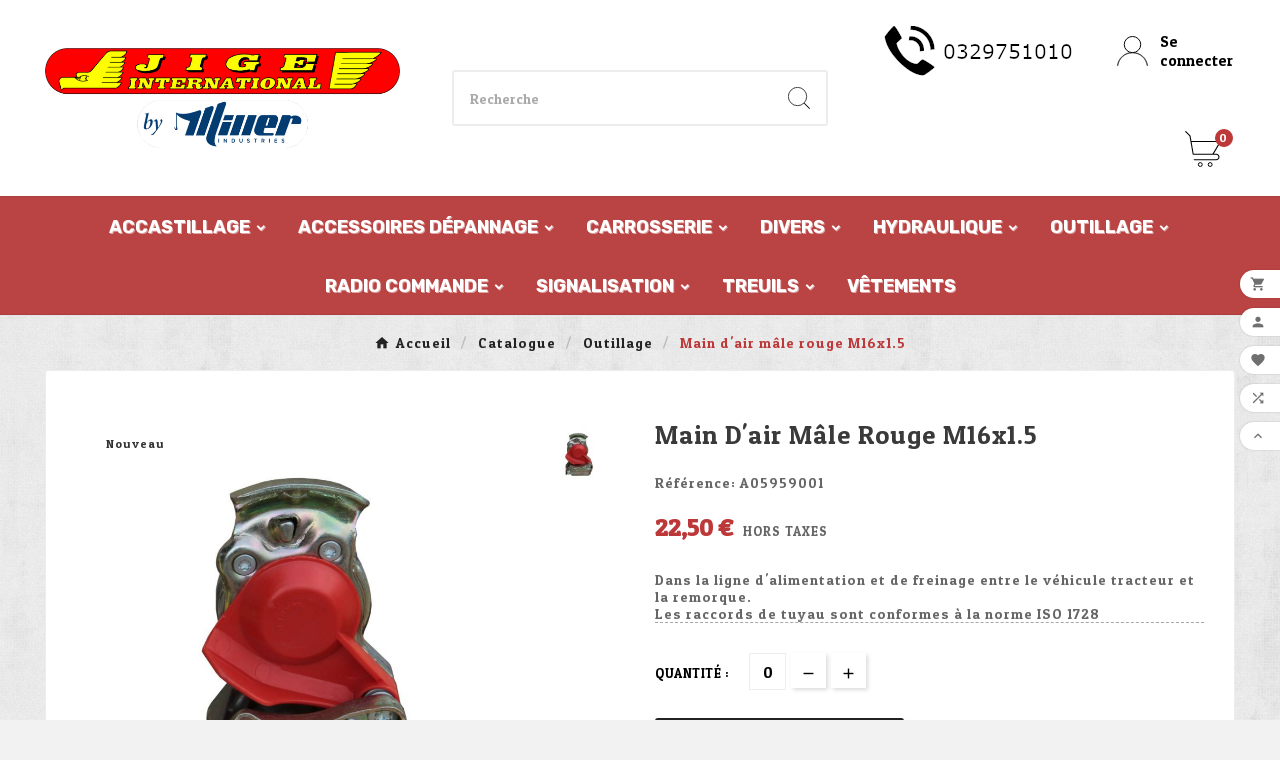

--- FILE ---
content_type: text/html; charset=utf-8
request_url: https://accessoires.jige-international.com/outillage/2497-main-d-air-male-rouge-m16x15.html
body_size: 18851
content:
<!doctype html><html lang="fr"><head>    <meta charset="utf-8"><meta http-equiv="x-ua-compatible" content="ie=edge"><link rel="canonical" href="https://accessoires.jige-international.com/outillage/2497-main-d-air-male-rouge-m16x15.html"><script type="application/ld+json">
  {
    "@context": "https://schema.org",
    "@type": "Organization",
    "name" : "JIGE-INTERNATIONAL",
    "url" : "https://accessoires.jige-international.com/",
    "logo": {
      "@type": "ImageObject",
      "url":"https://accessoires.jige-international.com/img/logo-1639500763.jpg"
    }
  }
</script>

<script type="application/ld+json">
  {
    "@context": "https://schema.org",
    "@type": "WebPage",
    "isPartOf": {
      "@type": "WebSite",
      "url":  "https://accessoires.jige-international.com/",
      "name": "JIGE-INTERNATIONAL"
    },
    "name": "Main d&#039;air mâle rouge M16x1.5",
    "url":  "https://accessoires.jige-international.com/outillage/2497-main-d-air-male-rouge-m16x15.html"
  }
</script>


  <script type="application/ld+json">
    {
      "@context": "https://schema.org",
      "@type": "BreadcrumbList",
      "itemListElement": [
                      {
              "@type": "ListItem",
              "position": 1,
              "name": "Accueil",
              "item": "https://accessoires.jige-international.com/"
              },                        {
              "@type": "ListItem",
              "position": 2,
              "name": "Catalogue",
              "item": "https://accessoires.jige-international.com/127-catalogue"
              },                        {
              "@type": "ListItem",
              "position": 3,
              "name": "Outillage",
              "item": "https://accessoires.jige-international.com/139-outillage"
              },                        {
              "@type": "ListItem",
              "position": 4,
              "name": "Main d&#039;air mâle rouge M16x1.5",
              "item": "https://accessoires.jige-international.com/outillage/2497-main-d-air-male-rouge-m16x15.html"
              }            ]
          }
  </script>
<script type="application/ld+json">
  {
    "@context": "https://schema.org/",
    "@type": "Product",
    "name": "Main d&#039;air mâle rouge M16x1.5",
    "description": "Dans la ligne d&#039;alimentation et de freinage entre le véhicule tracteur et la remorque.Les raccords de tuyau sont conformes à la norme ISO 1728",
    "category": "Outillage",
    "image" :"https://accessoires.jige-international.com/2453-home_default/main-d-air-male-rouge-m16x15.jpg",    "sku": "A05959001",
    "mpn": "A05959001",
        "brand": {
      "@type": "Thing",
      "name": "JIGE-INTERNATIONAL"
    },                        "offers": {
            "@type": "Offer",
            "priceCurrency": "EUR",
            "name": "Main d&#039;air mâle rouge M16x1.5",
            "price": "22.5",
            "url": "https://accessoires.jige-international.com/outillage/2497-main-d-air-male-rouge-m16x15.html",
            "priceValidUntil": "2026-02-13",
                          "image": ["https://accessoires.jige-international.com/2453-large_default/main-d-air-male-rouge-m16x15.jpg"],
                        "sku": "A05959001",
            "mpn": "A05959001",
                                                "availability": "https://schema.org/PreOrder",
            "seller": {
              "@type": "Organization",
              "name": "JIGE-INTERNATIONAL"
            }
          }
                }
</script>

<title>Main d&#039;air mâle rouge M16x1.5</title><meta name="description" content="Dans la ligne d&#039;alimentation et de freinage entre le véhicule tracteur et la remorque.Les raccords de tuyau sont conformes à la norme ISO 1728"><meta name="keywords" content=""><link rel="canonical" href="https://accessoires.jige-international.com/outillage/2497-main-d-air-male-rouge-m16x15.html"><meta property="og:title" content="Main d&#039;air mâle rouge M16x1.5" /><meta property="og:description" content="Dans la ligne d&#039;alimentation et de freinage entre le véhicule tracteur et la remorque.Les raccords de tuyau sont conformes à la norme ISO 1728" /><meta property="og:url" content="https://accessoires.jige-international.com/outillage/2497-main-d-air-male-rouge-m16x15.html" /><meta property="og:site_name" content="JIGE-INTERNATIONAL" /><meta name="viewport" content="width=device-width, initial-scale=1"><link rel="icon" type="image/vnd.microsoft.icon" href="https://accessoires.jige-international.com/img/favicon.ico?1639500763"><link rel="shortcut icon" type="image/x-icon" href="https://accessoires.jige-international.com/img/favicon.ico?1639500763"><link rel="stylesheet" href="https://accessoires.jige-international.com/themes/tv_electronic_electron_1_7_v1/assets/css/theme.css" type="text/css" media="all"><link rel="stylesheet" href="https://accessoires.jige-international.com/modules/blockreassurance/views/dist/front.css" type="text/css" media="all"><link rel="stylesheet" href="https://accessoires.jige-international.com/modules/ps_searchbar/ps_searchbar.css" type="text/css" media="all"><link rel="stylesheet" href="https://accessoires.jige-international.com/modules/tvcmsblogdisplayposts/views/css/front.css" type="text/css" media="all"><link rel="stylesheet" href="https://accessoires.jige-international.com/modules/tvcmsbrandlist/views/css/front.css" type="text/css" media="all"><link rel="stylesheet" href="https://accessoires.jige-international.com/modules/tvcmscategorychainslider/views/css/front.css" type="text/css" media="all"><link rel="stylesheet" href="https://accessoires.jige-international.com/modules/tvcmscookiesnotice/views/css/front.css" type="text/css" media="all"><link rel="stylesheet" href="https://accessoires.jige-international.com/modules/tvcmscustomerservices/views/css/front.css" type="text/css" media="all"><link rel="stylesheet" href="https://accessoires.jige-international.com/modules/tvcmscustomsetting/views/css/back.css" type="text/css" media="all"><link rel="stylesheet" href="https://accessoires.jige-international.com/modules/tvcmscustomsetting/views/css/slick-theme.min.css" type="text/css" media="all"><link rel="stylesheet" href="https://accessoires.jige-international.com/modules/tvcmsmultibanner1/views/css/front.css" type="text/css" media="all"><link rel="stylesheet" href="https://accessoires.jige-international.com/modules/tvcmsproductcomments/views/css/front.css" type="text/css" media="all"><link rel="stylesheet" href="https://accessoires.jige-international.com/modules/tvcmsproductcompare/views/css/front.css" type="text/css" media="all"><link rel="stylesheet" href="https://accessoires.jige-international.com/modules/tvcmssearch/views/css/front.css" type="text/css" media="all"><link rel="stylesheet" href="https://accessoires.jige-international.com/modules/tvcmssingleblock/views/css/front.css" type="text/css" media="all"><link rel="stylesheet" href="https://accessoires.jige-international.com/modules/tvcmssizechart/views/css/front.css" type="text/css" media="all"><link rel="stylesheet" href="https://accessoires.jige-international.com/modules/tvcmstabproducts/views/css/front.css" type="text/css" media="all"><link rel="stylesheet" href="https://accessoires.jige-international.com/modules/tvcmstestimonial/views/css/front.css" type="text/css" media="all"><link rel="stylesheet" href="https://accessoires.jige-international.com/modules/tvcmsthemeoptions/views/css/jquery.minicolors.css" type="text/css" media="all"><link rel="stylesheet" href="https://accessoires.jige-international.com/modules/tvcmsthemeoptions/views/css/bootstrap-toggle.min.css" type="text/css" media="all"><link rel="stylesheet" href="https://accessoires.jige-international.com/modules/tvcmsthemeoptions/views/css/front.css" type="text/css" media="all"><link rel="stylesheet" href="https://accessoires.jige-international.com/modules/tvcmswishlist/views/css/tvcmswishlist.css" type="text/css" media="all"><link rel="stylesheet" href="https://accessoires.jige-international.com/modules/vatnumbercleaner/views/css/verif_fo.css" type="text/css" media="all"><link rel="stylesheet" href="https://accessoires.jige-international.com/modules/tvcmsofferbanner/views/css/front.css" type="text/css" media="all"><link rel="stylesheet" href="https://accessoires.jige-international.com/modules/tvcmssliderofferbanner/views/css/front.css" type="text/css" media="all"><link rel="stylesheet" href="https://accessoires.jige-international.com/modules/tvcmsverticalmenu/views/css/font-awesome.css" type="text/css" media="all"><link rel="stylesheet" href="https://accessoires.jige-international.com/modules/tvcmsverticalmenu/views/css/Pe-icon-7-stroke.css" type="text/css" media="all"><link rel="stylesheet" href="https://accessoires.jige-international.com/modules/tvcmsverticalmenu/views/css/front.css" type="text/css" media="all"><link rel="stylesheet" href="https://accessoires.jige-international.com/modules/tvcmstwoofferbanner/views/css/front.css" type="text/css" media="all"><link rel="stylesheet" href="https://accessoires.jige-international.com/modules/tvcmscategoryproduct/views/css/front.css" type="text/css" media="all"><link rel="stylesheet" href="https://accessoires.jige-international.com/modules/tvcmsmegamenu/views/css/front.css" type="text/css" media="all"><link rel="stylesheet" href="https://accessoires.jige-international.com/js/jquery/ui/themes/base/minified/jquery-ui.min.css" type="text/css" media="all"><link rel="stylesheet" href="https://accessoires.jige-international.com/js/jquery/ui/themes/base/minified/jquery.ui.theme.min.css" type="text/css" media="all"><link rel="stylesheet" href="https://accessoires.jige-international.com/modules/blockwishlist/public/wishlist.css" type="text/css" media="all"><link rel="stylesheet" href="https://accessoires.jige-international.com/js/jquery/plugins/fancybox/jquery.fancybox.css" type="text/css" media="all"><link rel="stylesheet" href="https://accessoires.jige-international.com/modules/ps_imageslider/css/homeslider.css" type="text/css" media="all"><link rel="stylesheet" href="https://accessoires.jige-international.com/themes/tv_electronic_electron_1_7_v1/assets/css/custom.css" type="text/css" media="all"><script>var TVCMSCUSTOMSETTING_BOTTOM_OPTION = "0";var TVCMSCUSTOMSETTING_DARK_MODE_INPUT = "0";var TVCMSCUSTOMSETTING_HOVER_IMG = "1";var TVCMSCUSTOMSETTING_MAIN_MENU_STICKY = "0";var TVCMSCUSTOMSETTING_PRODUCT_PAGE_BOTTOM_STICKY_STATUS = "1";var TVCMSCUSTOMSETTING_VERTICAL_MENU_OPEN = "0";var TVCMSCUSTOMSETTING_WOW_JS = "0";var TVCMSCUSTOMSETTING_iso_code_country = false;var TVCMSFRONTSIDE_THEME_SETTING_SHOW = "1";var baseDir = "https:\/\/accessoires.jige-international.com\/";var blockwishlistController = "https:\/\/accessoires.jige-international.com\/module\/blockwishlist\/action";var getThemeOptionsLink = "https:\/\/accessoires.jige-international.com\/module\/tvcmsthemeoptions\/default";var gettvcmsbestsellerproductslink = "https:\/\/accessoires.jige-international.com\/module\/tvcmsbestsellerproducts\/default";var gettvcmscategoryproductlink = "https:\/\/accessoires.jige-international.com\/module\/tvcmscategoryproduct\/default";var gettvcmsfeaturedproductslink = "https:\/\/accessoires.jige-international.com\/module\/tvcmsfeaturedproducts\/default";var gettvcmsfooterproductlink = "https:\/\/accessoires.jige-international.com\/module\/tvcmsfooterproduct\/default";var gettvcmsmegamenulink = "https:\/\/accessoires.jige-international.com\/module\/tvcmsmegamenu\/default";var gettvcmsspecialproductslink = "https:\/\/accessoires.jige-international.com\/module\/tvcmsspecialproducts\/default";var gettvcmstabproductslink = "https:\/\/accessoires.jige-international.com\/module\/tvcmstabproducts\/default";var gettvcmsverticalmenulink = "https:\/\/accessoires.jige-international.com\/module\/tvcmsverticalmenu\/default";var prestashop = {"cart":{"products":[],"totals":{"total":{"type":"total","label":"Total","amount":0,"value":"0,00\u00a0\u20ac"},"total_including_tax":{"type":"total","label":"Total TTC","amount":0,"value":"0,00\u00a0\u20ac"},"total_excluding_tax":{"type":"total","label":"Total HT :","amount":0,"value":"0,00\u00a0\u20ac"}},"subtotals":{"products":{"type":"products","label":"Sous-total","amount":0,"value":"0,00\u00a0\u20ac"},"discounts":null,"shipping":{"type":"shipping","label":"Livraison","amount":0,"value":""},"tax":null},"products_count":0,"summary_string":"0 articles","vouchers":{"allowed":0,"added":[]},"discounts":[],"minimalPurchase":0,"minimalPurchaseRequired":""},"currency":{"id":1,"name":"Euro","iso_code":"EUR","iso_code_num":"978","sign":"\u20ac"},"customer":{"lastname":null,"firstname":null,"email":null,"birthday":null,"newsletter":null,"newsletter_date_add":null,"optin":null,"website":null,"company":null,"siret":null,"ape":null,"is_logged":false,"gender":{"type":null,"name":null},"addresses":[]},"language":{"name":"Fran\u00e7ais (French)","iso_code":"fr","locale":"fr-FR","language_code":"fr","is_rtl":"0","date_format_lite":"d\/m\/Y","date_format_full":"d\/m\/Y H:i:s","id":1},"page":{"title":"","canonical":"https:\/\/accessoires.jige-international.com\/outillage\/2497-main-d-air-male-rouge-m16x15.html","meta":{"title":"Main d'air m\u00e2le rouge M16x1.5","description":"Dans la ligne d'alimentation et de freinage entre le v\u00e9hicule tracteur et la remorque.Les raccords de tuyau sont conformes \u00e0 la norme ISO 1728","keywords":"","robots":"index"},"page_name":"product","body_classes":{"lang-fr":true,"lang-rtl":false,"country-FR":true,"currency-EUR":true,"layout-full-width":true,"page-product":true,"tax-display-enabled":true,"product-id-2497":true,"product-Main d'air m\u00e2le rouge M16x1.5":true,"product-id-category-139":true,"product-id-manufacturer-0":true,"product-id-supplier-0":true,"product-available-for-order":true},"admin_notifications":[]},"shop":{"name":"JIGE-INTERNATIONAL","logo":"https:\/\/accessoires.jige-international.com\/img\/logo-1639500763.jpg","stores_icon":"https:\/\/accessoires.jige-international.com\/img\/logo_stores.png","favicon":"https:\/\/accessoires.jige-international.com\/img\/favicon.ico"},"urls":{"base_url":"https:\/\/accessoires.jige-international.com\/","current_url":"https:\/\/accessoires.jige-international.com\/outillage\/2497-main-d-air-male-rouge-m16x15.html","shop_domain_url":"https:\/\/accessoires.jige-international.com","img_ps_url":"https:\/\/accessoires.jige-international.com\/img\/","img_cat_url":"https:\/\/accessoires.jige-international.com\/img\/c\/","img_lang_url":"https:\/\/accessoires.jige-international.com\/img\/l\/","img_prod_url":"https:\/\/accessoires.jige-international.com\/img\/p\/","img_manu_url":"https:\/\/accessoires.jige-international.com\/img\/m\/","img_sup_url":"https:\/\/accessoires.jige-international.com\/img\/su\/","img_ship_url":"https:\/\/accessoires.jige-international.com\/img\/s\/","img_store_url":"https:\/\/accessoires.jige-international.com\/img\/st\/","img_col_url":"https:\/\/accessoires.jige-international.com\/img\/co\/","img_url":"https:\/\/accessoires.jige-international.com\/themes\/tv_electronic_electron_1_7_v1\/assets\/img\/","css_url":"https:\/\/accessoires.jige-international.com\/themes\/tv_electronic_electron_1_7_v1\/assets\/css\/","js_url":"https:\/\/accessoires.jige-international.com\/themes\/tv_electronic_electron_1_7_v1\/assets\/js\/","pic_url":"https:\/\/accessoires.jige-international.com\/upload\/","pages":{"address":"https:\/\/accessoires.jige-international.com\/adresse","addresses":"https:\/\/accessoires.jige-international.com\/adresses","authentication":"https:\/\/accessoires.jige-international.com\/connexion","cart":"https:\/\/accessoires.jige-international.com\/panier","category":"https:\/\/accessoires.jige-international.com\/index.php?controller=category","cms":"https:\/\/accessoires.jige-international.com\/index.php?controller=cms","contact":"https:\/\/accessoires.jige-international.com\/nous-contacter","discount":"https:\/\/accessoires.jige-international.com\/reduction","guest_tracking":"https:\/\/accessoires.jige-international.com\/suivi-commande-invite","history":"https:\/\/accessoires.jige-international.com\/historique-commandes","identity":"https:\/\/accessoires.jige-international.com\/identite","index":"https:\/\/accessoires.jige-international.com\/","my_account":"https:\/\/accessoires.jige-international.com\/mon-compte","order_confirmation":"https:\/\/accessoires.jige-international.com\/confirmation-commande","order_detail":"https:\/\/accessoires.jige-international.com\/index.php?controller=order-detail","order_follow":"https:\/\/accessoires.jige-international.com\/suivi-commande","order":"https:\/\/accessoires.jige-international.com\/commande","order_return":"https:\/\/accessoires.jige-international.com\/index.php?controller=order-return","order_slip":"https:\/\/accessoires.jige-international.com\/avoirs","pagenotfound":"https:\/\/accessoires.jige-international.com\/page-introuvable","password":"https:\/\/accessoires.jige-international.com\/recuperation-mot-de-passe","pdf_invoice":"https:\/\/accessoires.jige-international.com\/index.php?controller=pdf-invoice","pdf_order_return":"https:\/\/accessoires.jige-international.com\/index.php?controller=pdf-order-return","pdf_order_slip":"https:\/\/accessoires.jige-international.com\/index.php?controller=pdf-order-slip","prices_drop":"https:\/\/accessoires.jige-international.com\/promotions","product":"https:\/\/accessoires.jige-international.com\/index.php?controller=product","search":"https:\/\/accessoires.jige-international.com\/recherche","sitemap":"https:\/\/accessoires.jige-international.com\/plan-site","stores":"https:\/\/accessoires.jige-international.com\/magasins","supplier":"https:\/\/accessoires.jige-international.com\/fournisseur","register":"https:\/\/accessoires.jige-international.com\/connexion?create_account=1","order_login":"https:\/\/accessoires.jige-international.com\/commande?login=1"},"alternative_langs":[],"theme_assets":"\/themes\/tv_electronic_electron_1_7_v1\/assets\/","actions":{"logout":"https:\/\/accessoires.jige-international.com\/?mylogout="},"no_picture_image":{"bySize":{"side_product_default":{"url":"https:\/\/accessoires.jige-international.com\/img\/p\/fr-default-side_product_default.jpg","width":86,"height":86},"small_default":{"url":"https:\/\/accessoires.jige-international.com\/img\/p\/fr-default-small_default.jpg","width":98,"height":98},"cart_default":{"url":"https:\/\/accessoires.jige-international.com\/img\/p\/fr-default-cart_default.jpg","width":125,"height":125},"add_cart_def":{"url":"https:\/\/accessoires.jige-international.com\/img\/p\/fr-default-add_cart_def.jpg","width":200,"height":200},"home_default":{"url":"https:\/\/accessoires.jige-international.com\/img\/p\/fr-default-home_default.jpg","width":239,"height":239},"medium_default":{"url":"https:\/\/accessoires.jige-international.com\/img\/p\/fr-default-medium_default.jpg","width":452,"height":452},"pd_custom":{"url":"https:\/\/accessoires.jige-international.com\/img\/p\/fr-default-pd_custom.jpg","width":452,"height":452},"pd4_def":{"url":"https:\/\/accessoires.jige-international.com\/img\/p\/fr-default-pd4_def.jpg","width":724,"height":724},"large_default":{"url":"https:\/\/accessoires.jige-international.com\/img\/p\/fr-default-large_default.jpg","width":800,"height":800}},"small":{"url":"https:\/\/accessoires.jige-international.com\/img\/p\/fr-default-side_product_default.jpg","width":86,"height":86},"medium":{"url":"https:\/\/accessoires.jige-international.com\/img\/p\/fr-default-home_default.jpg","width":239,"height":239},"large":{"url":"https:\/\/accessoires.jige-international.com\/img\/p\/fr-default-large_default.jpg","width":800,"height":800},"legend":""}},"configuration":{"display_taxes_label":true,"display_prices_tax_incl":false,"is_catalog":false,"show_prices":true,"opt_in":{"partner":true},"quantity_discount":{"type":"discount","label":"Remise sur prix unitaire"},"voucher_enabled":0,"return_enabled":0},"field_required":[],"breadcrumb":{"links":[{"title":"Accueil","url":"https:\/\/accessoires.jige-international.com\/"},{"title":"Catalogue","url":"https:\/\/accessoires.jige-international.com\/127-catalogue"},{"title":"Outillage","url":"https:\/\/accessoires.jige-international.com\/139-outillage"},{"title":"Main d'air m\u00e2le rouge M16x1.5","url":"https:\/\/accessoires.jige-international.com\/outillage\/2497-main-d-air-male-rouge-m16x15.html"}],"count":4},"link":{"protocol_link":"https:\/\/","protocol_content":"https:\/\/"},"time":1769726562,"static_token":"383c7d4d748aa0e4c2074a46aa949a27","token":"559b29b9ce370fcc335246f46e7e5253","debug":false};var productsAlreadyTagged = [];var psemailsubscription_subscription = "https:\/\/accessoires.jige-international.com\/module\/ps_emailsubscription\/subscription";var psr_icon_color = "#F19D76";var removeFromWishlistUrl = "https:\/\/accessoires.jige-international.com\/module\/blockwishlist\/action?action=deleteProductFromWishlist";var static_token = "383c7d4d748aa0e4c2074a46aa949a27";var tvcms_setting = true;var tvthemename = "tv_electronic_electron_1_7_v1";var vncfc_fc_url = "https:\/\/accessoires.jige-international.com\/module\/vatnumbercleaner\/vncfc?";var wishlistAddProductToCartUrl = "https:\/\/accessoires.jige-international.com\/module\/blockwishlist\/action?action=addProductToCart";var wishlistUrl = "https:\/\/accessoires.jige-international.com\/module\/blockwishlist\/view";</script><!-- Module TvcmsInfiniteScroll for PRODUCTS --><link rel="dns-prefetch" href="https://accessoires.jige-international.com" /><link rel="preconnect" href="https://accessoires.jige-international.com" crossorigin /><link rel="preload" href="https://accessoires.jige-international.com/themes/tv_electronic_electron_1_7_v1/assets/css/570eb83859dc23dd0eec423a49e147fe.woff2" as="font" type="font/woff2" crossorigin /><link rel="preload" href="https://accessoires.jige-international.com/themes/tv_electronic_electron_1_7_v1/assets/css/../fonts/roboto/KFOlCnqEu92Fr1MmYUtfBBc4.woff2" as="font" type="font/woff2" crossorigin /><link rel="preload" href="https://accessoires.jige-international.com/themes/tv_electronic_electron_1_7_v1/assets/css/../fonts/roboto-condensed/ieVl2ZhZI2eCN5jzbjEETS9weq8-19K7DQ.woff2" as="font" type="font/woff2" crossorigin media='(min-width: 992px)' /><link as="style" rel="stylesheet preload" type="text/css" href="https://accessoires.jige-international.com/themes/tv_electronic_electron_1_7_v1/assets/css/material-fonts.css" /><link as="style" rel="stylesheet preload" type="text/css" href="https://accessoires.jige-international.com/themes/tv_electronic_electron_1_7_v1/assets/css/roboto.css" /><link as="style" rel="stylesheet preload" type="text/css" href="https://accessoires.jige-international.com/themes/tv_electronic_electron_1_7_v1/assets/css/roboto-condensed.css" media='(min-width: 992px)' /><meta content="width=device-width, initial-scale=1" name="viewport"><meta property="og:type" content="product"><meta property="og:url" content="https://accessoires.jige-international.com/outillage/2497-main-d-air-male-rouge-m16x15.html"><meta property="og:title" content="Main d&#039;air mâle rouge M16x1.5"><meta property="og:site_name" content="JIGE-INTERNATIONAL"><meta property="og:description" content="Dans la ligne d&#039;alimentation et de freinage entre le véhicule tracteur et la remorque.Les raccords de tuyau sont conformes à la norme ISO 1728"><meta property="og:image" content="https://accessoires.jige-international.com/2453-large_default/main-d-air-male-rouge-m16x15.jpg"><meta property="product:pretax_price:amount" content="22.5"><meta property="product:pretax_price:currency" content="EUR"><meta property="product:price:amount" content="22.5"><meta property="product:price:currency" content="EUR"><!-- START THEME_CONTROL --><div class="tvcms-custom-theme"></div><!-- END THEME_CONTROL --><link rel="stylesheet" type="text/css" href="https://accessoires.jige-international.com/themes/tv_electronic_electron_1_7_v1/assets/css//all_theme_custom_1_1.css"></link><link rel="stylesheet" type="text/css" href="https://fonts.googleapis.com/css?family=Rubik:300,400,500,700,900"></link><link rel="stylesheet" type="text/css" href="https://fonts.googleapis.com/css?family=Patua+One"></link><!-- END THEME_CONTROL CUSTOM COLOR CSS --></head><body id="product" class="lang-fr country-fr currency-eur layout-full-width page-product tax-display-enabled product-id-2497 product-main-d-air-male-rouge-m16x1-5 product-id-category-139 product-id-manufacturer-0 product-id-supplier-0 product-available-for-order text1-light  text2-light"  data-mouse-hover-img='1' data-menu-sticky='0'><main><div class="tv-main-div " style='background-image:url(/themes/tv_electronic_electron_1_7_v1/assets/img/pattern/pattern4.png);;background-repeat:repeat;background-attachment:fixed;'><header id="header">    <div class="tvcmsdesktop-top-header-wrapper header-2" data-header-layout="2"><div class='tvheader-offer-wrapper tvforce-hide'><div class="tvheader-nav-offer-text"><i class='material-icons'>&#xe8d0;</i><p>World's Fastest Online Shopping Destination</p></div></div><div class='container-fluid tvcmsdesktop-top-second hidden-md-down'><div class="container"><div class="row tvcmsdesktop-top-header-box"><div class='col-lg-4 col-md-4 col-xl-4 col-sm-12 tvcms-header-logo-wrapper'><div class="hidden-sm-down tvcms-header-logo" id="tvcmsdesktop-logo"><div class="tv-header-logo"><a href="https://accessoires.jige-international.com/"><img class="logo img-responsive" src="https://accessoires.jige-international.com/img/logo-1639500763.jpg" alt="JIGE-INTERNATIONAL" height="35" width="201"></a></div></div></div><div class="col-lg-4 col-md-4 col-xl-4 col-sm-12 tvcmsheader-search"><div class='tvcmssearch-wrapper' id="_desktop_search">    <div class="search-widget tvcmsheader-search" data-search-controller-url="//accessoires.jige-international.com/recherche"><div class="tvsearch-top-wrapper"><div class="tvheader-sarch-display"><div class="tvheader-search-display-icon"><div class="tvsearch-open"><svg version="1.1" id="Layer_1" x="0px" y="0px" width="30px" height="30px" viewBox="0 0 30 30" xml:space="preserve"><g><polygon points="29.245,30 21.475,22.32 22.23,21.552 30,29.232  " /><circle style="fill:#FFD741;" cx="13" cy="13" r="12.1" /><circle style="fill:none;stroke:#000000;stroke-miterlimit:10;" cx="13" cy="13" r="12.5" /></g></svg></div><div class="tvsearch-close"><svg version="1.1" id="Layer_1" x="0px" y="0px" width="24px" height="24px" viewBox="0 0 20 20" xml:space="preserve"><g><rect x="9.63" y="-3.82" transform="matrix(0.7064 -0.7078 0.7078 0.7064 -4.1427 10.0132)" width="1" height="27.641"></rect></g><g><rect x="9.63" y="-3.82" transform="matrix(-0.7064 -0.7078 0.7078 -0.7064 9.9859 24.1432)" width="1" height="27.641"></rect></g></svg></div></div></div><div class="tvsearch-header-display-wrappper tvsearch-header-display-full"><form method="get" action="//accessoires.jige-international.com/recherche"><input type="hidden" name="controller" value="search" /><div class="tvheader-top-search"><div class="tvheader-top-search-wrapper-info-box"><input type="text" name="s" class='tvcmssearch-words' placeholder="Recherche" aria-label="Chercher	" autocomplete="off" /></div></div><div class="tvheader-top-search-wrapper"><button type="submit" class="tvheader-search-btn" aria-label="Search"><svg version="1.1" id="Layer_1" x="0px" y="0px" width="22px" height="22px" viewBox="0 0 30 30" xml:space="preserve"><g><polygon points="29.245,30 21.475,22.32 22.23,21.552 30,29.232  " /><circle style="fill:#FFD741;" cx="13" cy="13" r="12.1" /><circle style="fill:none;stroke:#000000;stroke-miterlimit:10;" cx="13" cy="13" r="12.5" /></g></svg></button></div></form><div class='tvsearch-result'></div></div></div></div></div></div><div class="col-lg-4 col-md-4 col-xl-4 col-sm-12 tvcmsheader-nav-right"><div class="tv-contact-account-cart-wrapper"><div id="domagency"><a href="https://accessoires.jige-international.com/nous-contacter"><img class="domagency" src="https://accessoires.jige-international.com/img/cms/tel.png" alt="JIGE-INTERNATIONAL" ></a></div><div id='tvcmsdesktop-account-button'><div class="tv-header-account tv-account-wrapper tvcms-header-myaccount"><button class="btn-unstyle tv-myaccount-btn tv-myaccount-btn-desktop" name="User Icon" aria-label="User Icon"><svg version="1.1" id="Layer_1" x="0px" y="0px" width="31.377px" height="30.938px" viewBox="0 0 31.377 30.938" xml:space="preserve"><g><path style="fill:none;stroke:#000000;stroke-width:0.6;stroke-miterlimit:10;" d="M15.666,17.321c7.626,0,13.904,5.812,14.837,13.316h0.525c-1.253-8.325-7.642-13.6-15.341-13.6c-7.698,0-14.088,5.274-15.339,13.6h0.48C1.764,23.134,8.041,17.321,15.666,17.321z"></path><path style="fill:#FFD742;" d="M15.688,16.992c-4.494,0-8.15-3.654-8.15-8.148c0-4.497,3.656-8.152,8.15-8.152c4.497,0,8.15,3.655,8.15,8.152C23.839,13.338,20.186,16.992,15.688,16.992"></path><circle style="fill:none;stroke:#000000;stroke-miterlimit:10;" cx="15.689" cy="8.838" r="8.338"></circle></g></svg><span>Se connecter</span></button><ul class="dropdown-menu tv-account-dropdown tv-dropdown"><li class="tvcms-signin"><div id="tvcmsdesktop-user-info" class="tvcms-header-sign user-info tvheader-sign"><a href="https://accessoires.jige-international.com/mon-compte" class="tvhedaer-sign-btn" title="Log into your customer account" rel="nofollow"><i class="material-icons">&#xe7fd;</i><span class="tvhedaer-sign-span">Connexion</span></a></div></li><li class="ttvcms-wishlist-icon"><script>var wishlistProductsIds='';var baseDir ='https://accessoires.jige-international.com/';var static_token='383c7d4d748aa0e4c2074a46aa949a27';var isLogged ='0';var loggin_required='Vous devez être connecté pour gérer votre liste de souhaits.	';var added_to_wishlist ='Vous devez être connecté pour gérer votre liste de souhaits.	';var mywishlist_url='https://accessoires.jige-international.com/module/tvcmswishlist/mywishlist';var isLoggedWishlist=false;</script><div id="_desktop_wishtlistTop" class="pull-right tvcmsdesktop-view-wishlist"><a class="wishtlist_top tvdesktop-wishlist" href="https://accessoires.jige-international.com/module/tvcmswishlist/mywishlist"><div class="tvwishlist-icon"><i class='material-icons'>&#xe87d;</i></div><div class="tvwishlist-name"><span>liste de souhaits</span><span class="cart-wishlist-number tvwishlist-number">(0	)</span></div></a></div></li><li class="tvheader-compare"><div class="tvcmsdesktop-view-compare"><a class="link_wishlist tvdesktop-view-compare tvcmscount-compare-product" href="https://accessoires.jige-international.com/module/tvcmsproductcompare/productcomparelist" title="Comparaison de produits"><div class="tvdesktop-compare-icon"><i class='material-icons'>&#xe043;</i></div><div class="tvdesktop-view-compare-name"> comparer  <span class="count-product">(0)</span></div></a></div></li><li class="tvheader-language"></li><li class="tvheader-currency"></li></ul></div></div><div id="_desktop_cart_manage" class="tvcms-header-cart"><div id="_desktop_cart"><div class="blockcart cart-preview inactive tv-header-cart" data-refresh-url="//accessoires.jige-international.com/module/ps_shoppingcart/ajax"><div class="tvheader-cart-wrapper "><div class='tvheader-cart-btn-wrapper'><a rel="nofollow" href="JavaScript:void(0);" data-url='//accessoires.jige-international.com/panier?action=show' title='Panier'><div class="tvcart-icon-text-wrapper"><div class="tv-cart-icon tvheader-right-icon tv-cart-icon-main"><svg version="1.1" id="Layer_1" x="0px" y="0px" width="36px" height="36.289px" viewBox="0 0 36 36.289" xml:space="preserve"><g><path style="fill:#FFD741;" d="M6.266,11.058h28.609l-6.657,11.975H8.019C8.019,23.033,5.582,12.35,6.266,11.058"></path><path d="M9.174,29.448c-0.29,0-0.525-0.235-0.525-0.523c0-0.291,0.236-0.528,0.525-0.528h22.059c1.223,0,2.217-0.995,2.217-2.218c0-1.224-0.994-2.22-2.217-2.22H8.193c-0.257,0-0.475-0.183-0.517-0.435L4.537,5.223L0.25,0.992c-0.101-0.098-0.157-0.229-0.16-0.37C0.088,0.483,0.142,0.351,0.241,0.248C0.339,0.146,0.473,0.09,0.615,0.09c0.14,0,0.268,0.052,0.37,0.149l4.396,4.286c0.081,0.078,0.133,0.177,0.151,0.287l0.914,5.322h28.938c0.188,0,0.361,0.101,0.454,0.264c0.095,0.163,0.094,0.364-0.001,0.526L28.88,22.907h2.354c1.803,0,3.27,1.468,3.27,3.271c0,1.803-1.467,3.27-3.27,3.27H9.174z M8.637,22.907h18.912l6.922-11.721H6.626L8.637,22.907z"></path><ellipse style="fill:none;stroke:#000000;stroke-linejoin:round;stroke-miterlimit:10;" cx="15.269" cy="33.8" rx="1.934" ry="1.963"></ellipse><ellipse style="fill:none;stroke:#000000;stroke-linejoin:round;stroke-miterlimit:10;" cx="25.147" cy="33.8" rx="1.934" ry="1.963"></ellipse></g></svg></div><div class="tv-cart-cart-inner"><span class="cart-products-count">0</span></div></div></a></div><div class="ttvcmscart-show-dropdown-right"><div class="ttvcart-no-product"><div class="ttvcart-close-title-count tdclose-btn-wrap"><button class="ttvclose-cart"></button><div class="ttvcart-top-title"><h4>Panier</h4></div><div class="ttvcart-counter"><span class="ttvcart-products-count">0</span></div></div></div></div><!-- Start DropDown header cart --></div></div></div></div></div></div></div></div></div><div class="tvcms-header-menu-offer-wrapper tvcmsheader-sticky"><div class="position-static tvcms-header-menu"><div class='tvcmsmain-menu-wrapper container'><div id='tvdesktop-megamenu'><div class="container_tv_megamenu"><div id="tv-menu-horizontal" class="tv-menu-horizontal clearfix"><ul class="menu-content"><li class="tvmega-menu-title">Mega Menu</li><li class="level-1 parent "><a href="https://accessoires.jige-international.com/140-accastillage"><span>Accastillage</span></a></li><li class="level-1 parent "><a href="https://accessoires.jige-international.com/134-accessoires-depannage"><span>Accessoires dépannage</span></a></li><li class="level-1 parent "><a href="https://accessoires.jige-international.com/128-carrosserie"><span>Carrosserie</span></a></li><li class="level-1 parent "><a href="https://accessoires.jige-international.com/167-divers"><span>Divers</span></a></li><li class="level-1 parent "><a href="https://accessoires.jige-international.com/172-hydraulique"><span>Hydraulique</span></a></li><li class="level-1 parent "><a href="https://accessoires.jige-international.com/139-outillage"><span>Outillage</span></a></li><li class="level-1 parent "><a href="https://accessoires.jige-international.com/194-radio-commande"><span>Radio commande</span></a></li><li class="level-1 parent "><a href="https://accessoires.jige-international.com/145-signalisation"><span>Signalisation</span></a></li><li class="level-1 parent "><a href="https://accessoires.jige-international.com/151-treuils"><span>Treuils</span></a></li><li class="level-1 "><a href="https://accessoires.jige-international.com/150-vetements"><span>Vêtements</span></a></li></ul></div></div></div></div><div class="tvcmsdesktop-contact tvforce-hide"><div id="_desktop_contact_link" class=""><div id="contact-link"><a href="tel:+33329751010"><i class='material-icons'>&#xe0b0;</i><span>+33329751010</span></a></div></div></div></div></div></div>    <div id='tvcms-mobile-view-header' class="hidden-lg-up tvheader-mobile-layout mh1 mobile-header-1" data-header-mobile-layout="1"><div class="tvcmsmobile-top-wrapper"><div class='tvmobileheader-offer-wrapper col-sm-12'><div class="tvheader-nav-offer-text"><i class='material-icons'>&#xe8d0;</i><p>World's Fastest Online Shopping Destination</p></div></div></div><div class='tvcmsmobile-header-menu-offer-text tvcmsheader-sticky'><div class="tvcmsmobile-header-menu col-md-1 col-sm-12 col-xs-2"><div class="tvmobile-sliderbar-btn"><a href="Javascript:void(0);" title=""><i class='material-icons'>&#xe5d2;</i></a></div><div class="tvmobile-slidebar"><div class="tvmobile-dropdown-close"><a href="Javascript:void(0);"><i class='material-icons'>&#xe14c;</i></a></div><div id='tvmobile-megamenu'></div><div class="tvcmsmobile-contact"></div><div id='tvmobile-lang'></div><div id='tvmobile-curr'></div></div></div><div class="tvcmsmobile-header-logo-right-wrapper col-md-8 col-sm-12 col-xs-2"><div id='tvcmsmobile-header-logo'></div></div><div class="col-md-3 col-sm-12 col-xs-8 tvcmsmobile-cart-acount-text"><div id="tvcmsmobile-account-button"></div><div id="tvmobile-cart"></div></div></div><div class='tvcmsmobile-header-search-logo-wrapper'><div class="tvcmsmobile-header-search col-md-12 col-sm-12"><div id="tvcmsmobile-search"></div></div></div></div></header><aside id="notifications"><div class="container"></div></aside><div id="wrapper"><div id="wrappertop"></div><div class="container  tv-left-layout"><nav data-depth="4" class="breadcrumb"><ol itemscope itemtype="http://schema.org/BreadcrumbList"><li itemprop="itemListElement" itemscope itemtype="http://schema.org/ListItem"><a itemprop="item" href="https://accessoires.jige-international.com/"><span itemprop="name">Accueil</span></a><meta itemprop="position" content="1"></li><li itemprop="itemListElement" itemscope itemtype="http://schema.org/ListItem"><a itemprop="item" href="https://accessoires.jige-international.com/127-catalogue"><span itemprop="name">Catalogue</span></a><meta itemprop="position" content="2"></li><li itemprop="itemListElement" itemscope itemtype="http://schema.org/ListItem"><a itemprop="item" href="https://accessoires.jige-international.com/139-outillage"><span itemprop="name">Outillage</span></a><meta itemprop="position" content="3"></li><li itemprop="itemListElement" itemscope itemtype="http://schema.org/ListItem"><a itemprop="item" href="https://accessoires.jige-international.com/outillage/2497-main-d-air-male-rouge-m16x15.html"><span itemprop="name">Main d&#039;air mâle rouge M16x1.5</span></a><meta itemprop="position" content="4"></li></ol></nav><div class="row"><div id="content-wrapper" class="col-sm-12"><div id="main" itemscope itemtype="https://schema.org/Product"><meta itemprop="url" content="https://accessoires.jige-international.com/outillage/2497-main-d-air-male-rouge-m16x15.html"><div class="tvproduct-page-wrapper"><div class="tvprduct-image-info-wrapper clearfix row product-1" data-product-layout="1">    <div class="col-md-6 tv-product-page-image"><div class="page-contents product-1" id="content"><div class="images-container"><div class="product-cover col-xl-10 col-sm-9"><div class="tvproduct-image-slider"><ul class="tvproduct-flags tvproduct-online-new-wrapper"><li class="product-flag new">Nouveau</li></ul><ul class="tvproduct-flags tvproduct-sale-pack-wrapper"></ul><img class="js-qv-product-cover" src="https://accessoires.jige-international.com/2453-large_default/main-d-air-male-rouge-m16x15.jpg" height="800" width="800" alt="Main d&#039;air mâle rouge M16x1.5" title="Main d&#039;air mâle rouge M16x1.5" itemprop="image" loading="lazy"><div class="layer" data-toggle="modal" data-target="#product-modal"><i class='material-icons'>&#xe3c2;</i></div></div></div><div class="tvvertical-slider col-xl-2 col-sm-3"><div class="product-images"><div class="tvcmsVerticalSlider item"><picture><source srcset="https://accessoires.jige-international.com/2453-medium_default/main-d-air-male-rouge-m16x15.jpg" media="(max-width: 768px)"><img src="https://accessoires.jige-international.com/2453-side_product_default/main-d-air-male-rouge-m16x15.jpg" class="thumb js-thumb  selected " data-image-medium-src="https://accessoires.jige-international.com/2453-medium_default/main-d-air-male-rouge-m16x15.jpg" data-image-large-src="https://accessoires.jige-international.com/2453-large_default/main-d-air-male-rouge-m16x15.jpg" alt="Main d&#039;air mâle rouge M16x1.5" title="Main d&#039;air mâle rouge M16x1.5" itemprop="image" height="86" width="86" loading="lazy"></picture></div></div><div class="arrows js-arrowsxx"><i class="tvvertical-slider-next material-icons arrow-up js-arrow-up">&#xE316;</i><i class="tvvertical-slider-pre material-icons arrow-down js-arrow-down">&#xE313;</i></div></div></div></div></div><div class="col-md-6 tv-product-page-content"><div class="tvproduct-title-brandimage" itemprop="itemReviewed" itemscope itemtype="http://schema.org/Thing"><h1 class="h1" itemprop="name">Main d&#039;air mâle rouge M16x1.5</h1><div class="tvcms-product-brand-logo"></div></div><div class="tvall-product-star-icon">Référence: A05959001</div><div class="product-prices"><div class="product-price h5 " itemprop="offers" itemscope itemtype="https://schema.org/Offer"><link itemprop="availability" href="https://schema.org/PreOrder" /><meta itemprop="priceCurrency" content="EUR"><div class="current-price"><span class="price" itemprop="price" content="22.5">22,50 €</span></div><div class="tvproduct-tax-label">Hors Taxes</div></div><div class="tax-shipping-delivery-label"><span></span></div></div><div id="product-description-short-2497" itemscope itemprop="description" class="tvproduct-page-decs">Dans la ligne d'alimentation et de freinage entre le véhicule tracteur et la remorque.<br />Les raccords de tuyau sont conformes à la norme ISO 1728</div><div class="product-information tvproduct-special-desc"><div class="product-actions"><form action="https://accessoires.jige-international.com/panier" method="post" id="add-to-cart-or-refresh"><input type="hidden" name="token" value="383c7d4d748aa0e4c2074a46aa949a27"><input type="hidden" name="id_product" value="2497" id="product_page_product_id"><input type="hidden" name="id_customization" value="0" id="product_customization_id"><div class="product-add-to-cart"><div class="product-quantity"><span class="control-label">Quantité : </span><div class="qty"><input type="text" name="qty" id="quantity_wanted" value="0" class="input-group" min="0" aria-label="Quantité"></div></div><div class='tvwishlist-compare-wrapper-page add tv-product-page-add-to-cart-wrapper'><div class="tvcart-btn-model"><button class="tvall-inner-btn add-to-cart " data-button-action="add-to-cart" type="submit" > <i class="material-icons shopping-cart">&#xE547;</i><span>Ajouter Au Panier</span></button></div><div class="tvproduct-wishlist-compare"><div class="tvproduct-wishlist"><input type="hidden" class="wishlist_prod_id" value="2497"><a href="#" class="tvquick-view-popup-wishlist wishlist_button" onclick="WishlistCart('wishlist_block_list', 'add', '2497', $('#idCombination').val(), 1, 1); return false;" rel="nofollow" data-toggle="tvtooltip" data-placement="top" data-html="true" title="Ajouter à la liste de souhaits"><div class="panel-product-line panel-product-actions tvproduct-wishlist-icon"><i class='material-icons'>&#xe87e;</i></div></a></div><div class="tvcompare-wrapper product_id_2497"><div class="product_id_2497"><button class="btn btn-unstyle tvcmsproduct-compare-btn" data-product-id='2497' data-comp-val='add' data-toggle="tvtooltip" data-placement="top" data-html="true" data-original-title="Add to Wishlist" title="Ajouter pour comparer"><i class='material-icons remove hide'>&#xe15c;</i><i class='material-icons add '>&#xe043;</i></button></div></div></div><div class="tvproduct-stock-social"><div class="product-additional-info"><div class="social-icon"><ul><li class="facebook icon-black"><a href="https://www.facebook.com/sharer.php?u=https%3A%2F%2Faccessoires.jige-international.com%2Foutillage%2F2497-main-d-air-male-rouge-m16x15.html" class="text-hide" title="Facebook" rel="noreferrer">Facebook</a></li><li class="twitter icon-black"><a href="https://twitter.com/intent/tweet?text=Main+d%5C%27air+m%C3%A2le+rouge+M16x1.5%20https%3A%2F%2Faccessoires.jige-international.com%2Foutillage%2F2497-main-d-air-male-rouge-m16x15.html" class="text-hide" title="Twitter" rel="noreferrer">Twitter</a></li><li class="pinterest icon-black"><a href="https://www.pinterest.com/pin/create/button/?media=https%3A%2F%2Faccessoires.jige-international.com%2F2453%2Fmain-d-air-male-rouge-m16x15.jpg&amp;url=https%3A%2F%2Faccessoires.jige-international.com%2Foutillage%2F2497-main-d-air-male-rouge-m16x15.html" class="text-hide" title="Pinterest" rel="noreferrer">Pinterest</a></li></ul></div></div></div></div></div><div class="tvproduct-size-custom"><a class="open-comment-form btn btn-unstyle" href="#new_comment_form"><i class="tvcustom-icons"></i><span>Donnez votre avis</span></a><div id="tvcmssizechart-popup" class="cms-description"></div></div></form></div></div><div id="block-reassurance"><ul><li><div class="block-reassurance-item"  style="cursor:pointer;" onclick="window.open('https://accessoires.jige-international.com/content/5-paiement-securise')"><img class="svg" src="/modules/blockreassurance/views/img//reassurance/pack2/security.svg" alt="Garanties sécurité" height="25px" width="25px" loading="lazy"><span class="block-title" style="color:#000000;">Garanties sécurité</span></div></li><li><div class="block-reassurance-item"  style="cursor:pointer;" onclick="window.open('https://accessoires.jige-international.com/content/1-livraison')"><img class="svg" src="/modules/blockreassurance/views/img//reassurance/pack2/carrier.svg" alt="Politique de livraison" height="25px" width="25px" loading="lazy"><span class="block-title" style="color:#000000;">Politique de livraison</span></div></li><li><div class="block-reassurance-item"  style="cursor:pointer;" onclick="window.open('https://accessoires.jige-international.com/content/3-conditions-utilisation')"><img class="svg" src="/modules/blockreassurance/views/img//reassurance/pack2/parcel.svg" alt="Conditions Générales" height="25px" width="25px" loading="lazy"><span class="block-title" style="color:#000000;">Conditions Générales</span></div></li></ul><div class="clearfix"></div></div>
</div></div><div class="tabs tvproduct-description-tab clearfix"><ul class="nav nav-tabs" role="tablist"><li class="nav-item" role="presentation"><a class="nav-link active" data-toggle="tab" href="#description" role="tab" aria-controls="description"  aria-selected="true" > La description </a></li><li class="nav-item" role="presentation"><a class="nav-link" data-toggle="tab" href="#product-details" role="tab" aria-controls="product-details" > Détails du produit </a></li></ul><div class="tab-content clearfix" id="tab-content"><div class="tab-pane fade in  active " id="description" role="tabpanel"><div class="product-description cms-description">Dans la ligne d'alimentation et de freinage entre le véhicule tracteur et la remorque.<br />Les raccords de tuyau sont conformes à la norme ISO 1728<br /><br />Pression maxi de fonctionnement : 10 bars<br />Temperature de fonctionnement : -40 °C to +80 °C<br />Poids : 0.22 kg</div></div><div class="tab-pane fade"id="product-details"data-product="{&quot;id_shop_default&quot;:&quot;1&quot;,&quot;id_manufacturer&quot;:&quot;0&quot;,&quot;id_supplier&quot;:&quot;0&quot;,&quot;reference&quot;:&quot;A05959001&quot;,&quot;is_virtual&quot;:&quot;0&quot;,&quot;delivery_in_stock&quot;:&quot;&quot;,&quot;delivery_out_stock&quot;:&quot;&quot;,&quot;id_category_default&quot;:&quot;139&quot;,&quot;on_sale&quot;:&quot;0&quot;,&quot;online_only&quot;:&quot;0&quot;,&quot;ecotax&quot;:0,&quot;minimal_quantity&quot;:&quot;0&quot;,&quot;low_stock_threshold&quot;:null,&quot;low_stock_alert&quot;:&quot;0&quot;,&quot;price&quot;:&quot;22,50\u00a0\u20ac&quot;,&quot;unity&quot;:&quot;&quot;,&quot;unit_price_ratio&quot;:&quot;0.000000&quot;,&quot;additional_shipping_cost&quot;:&quot;0.000000&quot;,&quot;customizable&quot;:&quot;0&quot;,&quot;text_fields&quot;:&quot;0&quot;,&quot;uploadable_files&quot;:&quot;0&quot;,&quot;redirect_type&quot;:&quot;&quot;,&quot;id_type_redirected&quot;:&quot;0&quot;,&quot;available_for_order&quot;:&quot;1&quot;,&quot;available_date&quot;:&quot;0000-00-00&quot;,&quot;show_condition&quot;:&quot;0&quot;,&quot;condition&quot;:&quot;new&quot;,&quot;show_price&quot;:&quot;1&quot;,&quot;indexed&quot;:&quot;1&quot;,&quot;visibility&quot;:&quot;both&quot;,&quot;cache_default_attribute&quot;:&quot;0&quot;,&quot;advanced_stock_management&quot;:&quot;0&quot;,&quot;date_add&quot;:&quot;2023-08-22 12:14:12&quot;,&quot;date_upd&quot;:&quot;2025-01-24 11:47:33&quot;,&quot;pack_stock_type&quot;:&quot;0&quot;,&quot;meta_description&quot;:&quot;&quot;,&quot;meta_keywords&quot;:&quot;&quot;,&quot;meta_title&quot;:&quot;&quot;,&quot;link_rewrite&quot;:&quot;main-d-air-male-rouge-m16x15&quot;,&quot;name&quot;:&quot;Main d&#039;air m\u00e2le rouge M16x1.5&quot;,&quot;description&quot;:&quot;Dans la ligne d&#039;alimentation et de freinage entre le v\u00e9hicule tracteur et la remorque.&lt;br \/&gt;Les raccords de tuyau sont conformes \u00e0 la norme ISO 1728&lt;br \/&gt;&lt;br \/&gt;Pression maxi de fonctionnement : 10 bars&lt;br \/&gt;Temperature de fonctionnement : -40 \u00b0C to +80 \u00b0C&lt;br \/&gt;Poids : 0.22 kg&quot;,&quot;description_short&quot;:&quot;Dans la ligne d&#039;alimentation et de freinage entre le v\u00e9hicule tracteur et la remorque.&lt;br \/&gt;Les raccords de tuyau sont conformes \u00e0 la norme ISO 1728&quot;,&quot;available_now&quot;:&quot;&quot;,&quot;available_later&quot;:&quot;&quot;,&quot;id&quot;:2497,&quot;id_product&quot;:2497,&quot;out_of_stock&quot;:2,&quot;new&quot;:1,&quot;id_product_attribute&quot;:&quot;0&quot;,&quot;quantity_wanted&quot;:0,&quot;extraContent&quot;:[],&quot;allow_oosp&quot;:true,&quot;category&quot;:&quot;outillage&quot;,&quot;category_name&quot;:&quot;Outillage&quot;,&quot;link&quot;:&quot;https:\/\/accessoires.jige-international.com\/outillage\/2497-main-d-air-male-rouge-m16x15.html&quot;,&quot;attribute_price&quot;:0,&quot;price_tax_exc&quot;:22.5,&quot;price_without_reduction&quot;:22.5,&quot;reduction&quot;:0,&quot;specific_prices&quot;:[],&quot;quantity&quot;:0,&quot;quantity_all_versions&quot;:0,&quot;id_image&quot;:&quot;fr-default&quot;,&quot;features&quot;:[],&quot;attachments&quot;:[],&quot;virtual&quot;:0,&quot;pack&quot;:0,&quot;packItems&quot;:[],&quot;nopackprice&quot;:0,&quot;customization_required&quot;:false,&quot;rate&quot;:20,&quot;tax_name&quot;:&quot;TVA FR 20%&quot;,&quot;ecotax_rate&quot;:0,&quot;unit_price&quot;:&quot;&quot;,&quot;customizations&quot;:{&quot;fields&quot;:[]},&quot;id_customization&quot;:0,&quot;is_customizable&quot;:false,&quot;show_quantities&quot;:false,&quot;quantity_label&quot;:&quot;Produit&quot;,&quot;quantity_discounts&quot;:[],&quot;customer_group_discount&quot;:0,&quot;images&quot;:[{&quot;bySize&quot;:{&quot;side_product_default&quot;:{&quot;url&quot;:&quot;https:\/\/accessoires.jige-international.com\/2453-side_product_default\/main-d-air-male-rouge-m16x15.jpg&quot;,&quot;width&quot;:86,&quot;height&quot;:86},&quot;small_default&quot;:{&quot;url&quot;:&quot;https:\/\/accessoires.jige-international.com\/2453-small_default\/main-d-air-male-rouge-m16x15.jpg&quot;,&quot;width&quot;:98,&quot;height&quot;:98},&quot;cart_default&quot;:{&quot;url&quot;:&quot;https:\/\/accessoires.jige-international.com\/2453-cart_default\/main-d-air-male-rouge-m16x15.jpg&quot;,&quot;width&quot;:125,&quot;height&quot;:125},&quot;add_cart_def&quot;:{&quot;url&quot;:&quot;https:\/\/accessoires.jige-international.com\/2453-add_cart_def\/main-d-air-male-rouge-m16x15.jpg&quot;,&quot;width&quot;:200,&quot;height&quot;:200},&quot;home_default&quot;:{&quot;url&quot;:&quot;https:\/\/accessoires.jige-international.com\/2453-home_default\/main-d-air-male-rouge-m16x15.jpg&quot;,&quot;width&quot;:239,&quot;height&quot;:239},&quot;medium_default&quot;:{&quot;url&quot;:&quot;https:\/\/accessoires.jige-international.com\/2453-medium_default\/main-d-air-male-rouge-m16x15.jpg&quot;,&quot;width&quot;:452,&quot;height&quot;:452},&quot;pd_custom&quot;:{&quot;url&quot;:&quot;https:\/\/accessoires.jige-international.com\/2453-pd_custom\/main-d-air-male-rouge-m16x15.jpg&quot;,&quot;width&quot;:452,&quot;height&quot;:452},&quot;pd4_def&quot;:{&quot;url&quot;:&quot;https:\/\/accessoires.jige-international.com\/2453-pd4_def\/main-d-air-male-rouge-m16x15.jpg&quot;,&quot;width&quot;:724,&quot;height&quot;:724},&quot;large_default&quot;:{&quot;url&quot;:&quot;https:\/\/accessoires.jige-international.com\/2453-large_default\/main-d-air-male-rouge-m16x15.jpg&quot;,&quot;width&quot;:800,&quot;height&quot;:800}},&quot;small&quot;:{&quot;url&quot;:&quot;https:\/\/accessoires.jige-international.com\/2453-side_product_default\/main-d-air-male-rouge-m16x15.jpg&quot;,&quot;width&quot;:86,&quot;height&quot;:86},&quot;medium&quot;:{&quot;url&quot;:&quot;https:\/\/accessoires.jige-international.com\/2453-home_default\/main-d-air-male-rouge-m16x15.jpg&quot;,&quot;width&quot;:239,&quot;height&quot;:239},&quot;large&quot;:{&quot;url&quot;:&quot;https:\/\/accessoires.jige-international.com\/2453-large_default\/main-d-air-male-rouge-m16x15.jpg&quot;,&quot;width&quot;:800,&quot;height&quot;:800},&quot;legend&quot;:&quot;&quot;,&quot;id_image&quot;:&quot;2453&quot;,&quot;cover&quot;:&quot;1&quot;,&quot;position&quot;:&quot;1&quot;,&quot;associatedVariants&quot;:[]}],&quot;cover&quot;:{&quot;bySize&quot;:{&quot;side_product_default&quot;:{&quot;url&quot;:&quot;https:\/\/accessoires.jige-international.com\/2453-side_product_default\/main-d-air-male-rouge-m16x15.jpg&quot;,&quot;width&quot;:86,&quot;height&quot;:86},&quot;small_default&quot;:{&quot;url&quot;:&quot;https:\/\/accessoires.jige-international.com\/2453-small_default\/main-d-air-male-rouge-m16x15.jpg&quot;,&quot;width&quot;:98,&quot;height&quot;:98},&quot;cart_default&quot;:{&quot;url&quot;:&quot;https:\/\/accessoires.jige-international.com\/2453-cart_default\/main-d-air-male-rouge-m16x15.jpg&quot;,&quot;width&quot;:125,&quot;height&quot;:125},&quot;add_cart_def&quot;:{&quot;url&quot;:&quot;https:\/\/accessoires.jige-international.com\/2453-add_cart_def\/main-d-air-male-rouge-m16x15.jpg&quot;,&quot;width&quot;:200,&quot;height&quot;:200},&quot;home_default&quot;:{&quot;url&quot;:&quot;https:\/\/accessoires.jige-international.com\/2453-home_default\/main-d-air-male-rouge-m16x15.jpg&quot;,&quot;width&quot;:239,&quot;height&quot;:239},&quot;medium_default&quot;:{&quot;url&quot;:&quot;https:\/\/accessoires.jige-international.com\/2453-medium_default\/main-d-air-male-rouge-m16x15.jpg&quot;,&quot;width&quot;:452,&quot;height&quot;:452},&quot;pd_custom&quot;:{&quot;url&quot;:&quot;https:\/\/accessoires.jige-international.com\/2453-pd_custom\/main-d-air-male-rouge-m16x15.jpg&quot;,&quot;width&quot;:452,&quot;height&quot;:452},&quot;pd4_def&quot;:{&quot;url&quot;:&quot;https:\/\/accessoires.jige-international.com\/2453-pd4_def\/main-d-air-male-rouge-m16x15.jpg&quot;,&quot;width&quot;:724,&quot;height&quot;:724},&quot;large_default&quot;:{&quot;url&quot;:&quot;https:\/\/accessoires.jige-international.com\/2453-large_default\/main-d-air-male-rouge-m16x15.jpg&quot;,&quot;width&quot;:800,&quot;height&quot;:800}},&quot;small&quot;:{&quot;url&quot;:&quot;https:\/\/accessoires.jige-international.com\/2453-side_product_default\/main-d-air-male-rouge-m16x15.jpg&quot;,&quot;width&quot;:86,&quot;height&quot;:86},&quot;medium&quot;:{&quot;url&quot;:&quot;https:\/\/accessoires.jige-international.com\/2453-home_default\/main-d-air-male-rouge-m16x15.jpg&quot;,&quot;width&quot;:239,&quot;height&quot;:239},&quot;large&quot;:{&quot;url&quot;:&quot;https:\/\/accessoires.jige-international.com\/2453-large_default\/main-d-air-male-rouge-m16x15.jpg&quot;,&quot;width&quot;:800,&quot;height&quot;:800},&quot;legend&quot;:&quot;&quot;,&quot;id_image&quot;:&quot;2453&quot;,&quot;cover&quot;:&quot;1&quot;,&quot;position&quot;:&quot;1&quot;,&quot;associatedVariants&quot;:[]},&quot;has_discount&quot;:false,&quot;discount_type&quot;:null,&quot;discount_percentage&quot;:null,&quot;discount_percentage_absolute&quot;:null,&quot;discount_amount&quot;:null,&quot;discount_amount_to_display&quot;:null,&quot;price_amount&quot;:22.5,&quot;unit_price_full&quot;:&quot;&quot;,&quot;show_availability&quot;:false,&quot;availability_message&quot;:null,&quot;availability_date&quot;:null,&quot;availability&quot;:null}"role="tabpanel"><div class="product-reference"><label class="label">Référence </label><span itemprop="sku">A05959001</span></div><div class="product-out-of-stock"></div><div class="product-features"><p class="h6">Références spécifiques</p><dl class="data-sheet"></dl></div></div>    <script>var tvcmsproductcomments_controller_url = 'https://accessoires.jige-international.com/module/tvcmsproductcomments/default';var confirm_report_message = 'Êtes-vous sûr de vouloir signaler ce commentaire?';var secure_key = '93568fb8941f0e51f0bb8c2c358d3b97';var tvcmsproductcomments_url_rewrite = '1';var tvcmsproductcomment_added = 'Votre commentaire a été ajouté!';var tvcmsproductcomment_added_moderation = 'Votre commentaire a été soumis et sera disponible une fois approuvé par un modérateur.';var tvcmsproductcomment_title = 'Nouveau commentaire';var tvcmsproductcomment_ok = 'D\'accord';var moderation_active = 1;</script><div class="tab-pane fade in" id="tvcmsproductCommentsBlock"><div class="tabs"><div class="clearfix pull-right tvReviews"></div><div id="new_comment_form_ok" class="alert alert-success" style="display:none;padding:15px 25px"></div><div id="tvcmsproduct_comments_block_tab" class="row"><p class="align_center">Aucun commentaire pour le moment</p></div></div><!-- Fancybox --><div style="display:none"><div id="new_comment_form"><form id="id_new_comment_form" action="#"><div class="title">Donnez votre avis</div><div class="tvcmsproduct-image-comment col-xs-12 col-sm-6 text-center"><img src="https://accessoires.jige-international.com/2453-medium_default/main-d-air-male-rouge-m16x15.jpg" alt="Main d&#039;air mâle rouge M16x1.5" width="300" loading="lazy"></div><div class="tvproduct-review-box new_comment_form_content col-xs-12 col-sm-6"><div class="tvproduct-name"><div class="product-title"><a href="#"><h6>Main d&#039;air mâle rouge M16x1.5</h6></a></div></div><ul id="criterions_list"><li><label>Quality</label><div class="star_content"><input class="star" type="radio" name="criterion[1]" value="1" /><input class="star" type="radio" name="criterion[1]" value="2" /><input class="star" type="radio" name="criterion[1]" value="3" /><input class="star" type="radio" name="criterion[1]" value="4" /><input class="star" type="radio" name="criterion[1]" value="5" checked="checked" /></div><div class="clearfix"></div></li></ul><div class="tvcustom-review-box"><label for="comment_title">Titre pour votre commentaire<sup class="required">*</sup></label><input id="comment_title" name="title" type="text" value="" /></div><div class="tvcustom-review-box"><label for="review_content">Votre avis<sup class="required">*</sup></label><textarea id="review_content" name="content"></textarea></div><div class="tvcustom-review-box"></div><div id="new_comment_form_footer"><div id="new_comment_form_error" class="error"><ul></ul></div><input id="id_tvcmsproduct_comment_send" name="id_product" type="hidden" value='2497' /><p class="fl required">Champs obligatoires<sup>*</sup> </p><div class="fr tvreviews-popup-send-btn"><button class="tvall-inner-btn" id="submitNewMessage" name="submitMessage" type="submit"><span>Envoyer</span></button>&nbsp;ou&nbsp;<a href="#" onclick="$.fancybox.close();" class="tvall-inner-btn"><span>Annuler</span></a></div><div class="clearfix"></div></div></div></form><!-- /end new_comment_form_content --></div></div><!-- End fancybox --></div></div></div></div><div class="tvcmssame-category-product container-fluid"><div class='tvsame-category-product-wrapper-box container'><div class="tvsame-category-product-all-box"><div class="tvsame-category-product-content"><div class="tvall-block-box-shadows"><div class="tvsame-category-main-title-wrapper"><div class='tvcmsmain-title-wrapper'><div class="tvcms-main-title"><div class='tvmain-title'><h2>10 autres produits dans la même catégorie:</h2></div></div></div></div><div class="tvsame-category-product"><div class="products owl-theme owl-carousel tvsame-category-product-wrapper tvproduct-wrapper-content-box"><article class="item  product-miniature js-product-miniature  tvall-product-wrapper-info-box" data-id-product="2456" data-id-product-attribute="0" itemscope itemtype="http://schema.org/Product"><div class="thumbnail-container">    <div class="tvproduct-wrapper grid"><div class="tvproduct-image"><a href="https://accessoires.jige-international.com/outillage/2456--vis-de-traction-standard---pour-extracteur-a09901511.html" class="thumbnail product-thumbnail" itemprop="url"><img src="https://accessoires.jige-international.com/2390-home_default/-vis-de-traction-standard---pour-extracteur-a09901511.jpg" alt="* Vis de traction standard pour extracteur A09901511" class="tvproduct-defult-img tv-img-responsive" height="239" width="239" itemprop="image" loading="lazy"></a><ul class="tvproduct-flags tvproduct-online-new-wrapper"></ul><ul class="tvproduct-flags tvproduct-sale-pack-wrapper"></ul><div class='tvproduct-hover-btn'><div class=" tvproduct-quick-btn"><a class="quick-view" href="#" data-link-action="quickview" data-toggle="tvtooltip" data-placement="top" data-html="true" title="Aperçu rapide" data-original-title="Aperçu rapide"><div class="tvproduct-quick-icon"><i class="material-icons search">&#xE8B6;</i></div></a></div><div class="tvproduct-cart-btn"><form action="https://accessoires.jige-international.com/panier" method="post"><input type="hidden" name="id_product" value="2456"><input type="hidden" name="qty" value="1"><input type="hidden" name="token" value="383c7d4d748aa0e4c2074a46aa949a27"><button data-button-action="add-to-cart" type="submit" class="btn add-to-cart tvproduct-add-to-cart "  data-toggle="tvtooltip" data-placement="top" data-html="true" data-original-title="Ajouter Au Panier"><i class='material-icons add-cart'>&#xe8cc;</i><i class='material-icons out-of-stock hide'>&#xe611;</i></button></form></div><div class="tvcompare-wrapper product_id_2456"><div class="tvproduct-compare tvcmsproduct-compare-btn tvproduct-compare-icon" data-product-id='2456' data-comp-val='add' data-toggle="tvtooltip" data-placement="top" data-html="true" title="Ajouter pour comparer"><i class='material-icons remove hide'>&#xe15c;</i><i class='material-icons add '>&#xe043;</i></div></div><div class="tvproduct-wishlist"><input type="hidden" class="wishlist_prod_id" value="2456"><a href="#" class="tvquick-view-popup-wishlist wishlist_button" onclick="WishlistCart('wishlist_block_list', 'add', '2456', $('#idCombination').val(), 1, 1); return false;" rel="nofollow" data-toggle="tvtooltip" data-placement="top" data-html="true" title="Ajouter à la liste de souhaits"><div class="panel-product-line panel-product-actions tvproduct-wishlist-icon"><i class='material-icons'>&#xe87e;</i></div></a></div></div></div><div class="tvproduct-info-box-wrapper"><div class="product-description"><div class="tvproduct-name product-title"><a href="https://accessoires.jige-international.com/outillage/2456--vis-de-traction-standard---pour-extracteur-a09901511.html"><h6 itemprop="name">* Vis de traction standard pour extracteur A09901511</h6></a></div><div class="tv-product-price tvproduct-name-price-wrapper"><div class="product-price-and-shipping"><meta itemprop="sku" content="1234" /><meta itemprop="mpn" content="1234" /><meta itemprop="brand" content="fashion" /><span class="price">22,00 €</span></div></div></div></div></div></div></article><article class="item  product-miniature js-product-miniature  tvall-product-wrapper-info-box" data-id-product="2457" data-id-product-attribute="0" itemscope itemtype="http://schema.org/Product"><div class="thumbnail-container">    <div class="tvproduct-wrapper grid"><div class="tvproduct-image"><a href="https://accessoires.jige-international.com/outillage/2457--vis-de-traction-extra-----pour-extracteur-a09901513.html" class="thumbnail product-thumbnail" itemprop="url"><img src="https://accessoires.jige-international.com/2391-home_default/-vis-de-traction-extra-----pour-extracteur-a09901513.jpg" alt="Vis de traction extra pour extracteur A09901513" class="tvproduct-defult-img tv-img-responsive" height="239" width="239" itemprop="image" loading="lazy"></a><ul class="tvproduct-flags tvproduct-online-new-wrapper"></ul><ul class="tvproduct-flags tvproduct-sale-pack-wrapper"></ul><div class='tvproduct-hover-btn'><div class=" tvproduct-quick-btn"><a class="quick-view" href="#" data-link-action="quickview" data-toggle="tvtooltip" data-placement="top" data-html="true" title="Aperçu rapide" data-original-title="Aperçu rapide"><div class="tvproduct-quick-icon"><i class="material-icons search">&#xE8B6;</i></div></a></div><div class="tvproduct-cart-btn"><form action="https://accessoires.jige-international.com/panier" method="post"><input type="hidden" name="id_product" value="2457"><input type="hidden" name="qty" value="1"><input type="hidden" name="token" value="383c7d4d748aa0e4c2074a46aa949a27"><button data-button-action="add-to-cart" type="submit" class="btn add-to-cart tvproduct-add-to-cart "  data-toggle="tvtooltip" data-placement="top" data-html="true" data-original-title="Ajouter Au Panier"><i class='material-icons add-cart'>&#xe8cc;</i><i class='material-icons out-of-stock hide'>&#xe611;</i></button></form></div><div class="tvcompare-wrapper product_id_2457"><div class="tvproduct-compare tvcmsproduct-compare-btn tvproduct-compare-icon" data-product-id='2457' data-comp-val='add' data-toggle="tvtooltip" data-placement="top" data-html="true" title="Ajouter pour comparer"><i class='material-icons remove hide'>&#xe15c;</i><i class='material-icons add '>&#xe043;</i></div></div><div class="tvproduct-wishlist"><input type="hidden" class="wishlist_prod_id" value="2457"><a href="#" class="tvquick-view-popup-wishlist wishlist_button" onclick="WishlistCart('wishlist_block_list', 'add', '2457', $('#idCombination').val(), 1, 1); return false;" rel="nofollow" data-toggle="tvtooltip" data-placement="top" data-html="true" title="Ajouter à la liste de souhaits"><div class="panel-product-line panel-product-actions tvproduct-wishlist-icon"><i class='material-icons'>&#xe87e;</i></div></a></div></div></div><div class="tvproduct-info-box-wrapper"><div class="product-description"><div class="tvproduct-name product-title"><a href="https://accessoires.jige-international.com/outillage/2457--vis-de-traction-extra-----pour-extracteur-a09901513.html"><h6 itemprop="name">Vis de traction extra pour extracteur A09901513</h6></a></div><div class="tv-product-price tvproduct-name-price-wrapper"><div class="product-price-and-shipping"><meta itemprop="sku" content="1234" /><meta itemprop="mpn" content="1234" /><meta itemprop="brand" content="fashion" /><span class="price">23,00 €</span></div></div></div></div></div></div></article><article class="item  product-miniature js-product-miniature  tvall-product-wrapper-info-box" data-id-product="869" data-id-product-attribute="0" itemscope itemtype="http://schema.org/Product"><div class="thumbnail-container">    <div class="tvproduct-wrapper grid"><div class="tvproduct-image"><a href="https://accessoires.jige-international.com/outillage/869-film-trans-adh-600mm-x-10ml.html" class="thumbnail product-thumbnail" itemprop="url"><img src="https://accessoires.jige-international.com/368-home_default/film-trans-adh-600mm-x-10ml.jpg" alt="Film transparent adhésif. 600mm x 10ml" class="tvproduct-defult-img tv-img-responsive" height="239" width="239" itemprop="image" loading="lazy"></a><ul class="tvproduct-flags tvproduct-online-new-wrapper"><li class="product-flag new">Nouveau</li></ul><ul class="tvproduct-flags tvproduct-sale-pack-wrapper"></ul><div class='tvproduct-hover-btn'><div class=" tvproduct-quick-btn"><a class="quick-view" href="#" data-link-action="quickview" data-toggle="tvtooltip" data-placement="top" data-html="true" title="Aperçu rapide" data-original-title="Aperçu rapide"><div class="tvproduct-quick-icon"><i class="material-icons search">&#xE8B6;</i></div></a></div><div class="tvproduct-cart-btn"><form action="https://accessoires.jige-international.com/panier" method="post"><input type="hidden" name="id_product" value="869"><input type="hidden" name="qty" value="1"><input type="hidden" name="token" value="383c7d4d748aa0e4c2074a46aa949a27"><button data-button-action="add-to-cart" type="submit" class="btn add-to-cart tvproduct-add-to-cart "  data-toggle="tvtooltip" data-placement="top" data-html="true" data-original-title="Ajouter Au Panier"><i class='material-icons add-cart'>&#xe8cc;</i><i class='material-icons out-of-stock hide'>&#xe611;</i></button></form></div><div class="tvcompare-wrapper product_id_869"><div class="tvproduct-compare tvcmsproduct-compare-btn tvproduct-compare-icon" data-product-id='869' data-comp-val='add' data-toggle="tvtooltip" data-placement="top" data-html="true" title="Ajouter pour comparer"><i class='material-icons remove hide'>&#xe15c;</i><i class='material-icons add '>&#xe043;</i></div></div><div class="tvproduct-wishlist"><input type="hidden" class="wishlist_prod_id" value="869"><a href="#" class="tvquick-view-popup-wishlist wishlist_button" onclick="WishlistCart('wishlist_block_list', 'add', '869', $('#idCombination').val(), 1, 1); return false;" rel="nofollow" data-toggle="tvtooltip" data-placement="top" data-html="true" title="Ajouter à la liste de souhaits"><div class="panel-product-line panel-product-actions tvproduct-wishlist-icon"><i class='material-icons'>&#xe87e;</i></div></a></div></div></div><div class="tvproduct-info-box-wrapper"><div class="product-description"><div class="tvproduct-name product-title"><a href="https://accessoires.jige-international.com/outillage/869-film-trans-adh-600mm-x-10ml.html"><h6 itemprop="name">Film transparent adhésif. 600mm x 10ml</h6></a></div><div class="tv-product-price tvproduct-name-price-wrapper"><div class="product-price-and-shipping"><meta itemprop="sku" content="1234" /><meta itemprop="mpn" content="1234" /><meta itemprop="brand" content="fashion" /><span class="price">18,00 €</span></div></div></div></div></div></div></article><article class="item  product-miniature js-product-miniature  tvall-product-wrapper-info-box" data-id-product="2492" data-id-product-attribute="0" itemscope itemtype="http://schema.org/Product"><div class="thumbnail-container">    <div class="tvproduct-wrapper grid"><div class="tvproduct-image"><a href="https://accessoires.jige-international.com/outillage/2492-compresseur-portable-mono-cyl-12v.html" class="thumbnail product-thumbnail"><img src="/img/p/fr-default-home_default.jpg" itemprop="image" class="tv-img-responsive" loading="lazy"></a><ul class="tvproduct-flags tvproduct-online-new-wrapper"></ul><ul class="tvproduct-flags tvproduct-sale-pack-wrapper"></ul><div class='tvproduct-hover-btn'><div class=" tvproduct-quick-btn"><a class="quick-view" href="#" data-link-action="quickview" data-toggle="tvtooltip" data-placement="top" data-html="true" title="Aperçu rapide" data-original-title="Aperçu rapide"><div class="tvproduct-quick-icon"><i class="material-icons search">&#xE8B6;</i></div></a></div><div class="tvproduct-cart-btn"><form action="https://accessoires.jige-international.com/panier" method="post"><input type="hidden" name="id_product" value="2492"><input type="hidden" name="qty" value="1"><input type="hidden" name="token" value="383c7d4d748aa0e4c2074a46aa949a27"><button data-button-action="add-to-cart" type="submit" class="btn add-to-cart tvproduct-add-to-cart "  data-toggle="tvtooltip" data-placement="top" data-html="true" data-original-title="Ajouter Au Panier"><i class='material-icons add-cart'>&#xe8cc;</i><i class='material-icons out-of-stock hide'>&#xe611;</i></button></form></div><div class="tvcompare-wrapper product_id_2492"><div class="tvproduct-compare tvcmsproduct-compare-btn tvproduct-compare-icon" data-product-id='2492' data-comp-val='add' data-toggle="tvtooltip" data-placement="top" data-html="true" title="Ajouter pour comparer"><i class='material-icons remove hide'>&#xe15c;</i><i class='material-icons add '>&#xe043;</i></div></div><div class="tvproduct-wishlist"><input type="hidden" class="wishlist_prod_id" value="2492"><a href="#" class="tvquick-view-popup-wishlist wishlist_button" onclick="WishlistCart('wishlist_block_list', 'add', '2492', $('#idCombination').val(), 1, 1); return false;" rel="nofollow" data-toggle="tvtooltip" data-placement="top" data-html="true" title="Ajouter à la liste de souhaits"><div class="panel-product-line panel-product-actions tvproduct-wishlist-icon"><i class='material-icons'>&#xe87e;</i></div></a></div></div></div><div class="tvproduct-info-box-wrapper"><div class="product-description"><div class="tvproduct-name product-title"><a href="https://accessoires.jige-international.com/outillage/2492-compresseur-portable-mono-cyl-12v.html"><h6 itemprop="name">Compresseur portable mono cylindre 12V</h6></a></div><div class="tv-product-price tvproduct-name-price-wrapper"><div class="product-price-and-shipping"><meta itemprop="sku" content="1234" /><meta itemprop="mpn" content="1234" /><meta itemprop="brand" content="fashion" /><span class="price">110,00 €</span></div></div></div></div></div></div></article><article class="item  product-miniature js-product-miniature  tvall-product-wrapper-info-box" data-id-product="1182" data-id-product-attribute="0" itemscope itemtype="http://schema.org/Product"><div class="thumbnail-container">    <div class="tvproduct-wrapper grid"><div class="tvproduct-image"><a href="https://accessoires.jige-international.com/outillage/1182-mini-coussin-pneumatique.html" class="thumbnail product-thumbnail" itemprop="url"><img src="https://accessoires.jige-international.com/819-home_default/mini-coussin-pneumatique.jpg" alt="Mini coussin pneumatique" class="tvproduct-defult-img tv-img-responsive" height="239" width="239" itemprop="image" loading="lazy"></a><ul class="tvproduct-flags tvproduct-online-new-wrapper"><li class="product-flag new">Nouveau</li></ul><ul class="tvproduct-flags tvproduct-sale-pack-wrapper"></ul><div class='tvproduct-hover-btn'><div class=" tvproduct-quick-btn"><a class="quick-view" href="#" data-link-action="quickview" data-toggle="tvtooltip" data-placement="top" data-html="true" title="Aperçu rapide" data-original-title="Aperçu rapide"><div class="tvproduct-quick-icon"><i class="material-icons search">&#xE8B6;</i></div></a></div><div class="tvproduct-cart-btn"><form action="https://accessoires.jige-international.com/panier" method="post"><input type="hidden" name="id_product" value="1182"><input type="hidden" name="qty" value="1"><input type="hidden" name="token" value="383c7d4d748aa0e4c2074a46aa949a27"><button data-button-action="add-to-cart" type="submit" class="btn add-to-cart tvproduct-add-to-cart "  data-toggle="tvtooltip" data-placement="top" data-html="true" data-original-title="Ajouter Au Panier"><i class='material-icons add-cart'>&#xe8cc;</i><i class='material-icons out-of-stock hide'>&#xe611;</i></button></form></div><div class="tvcompare-wrapper product_id_1182"><div class="tvproduct-compare tvcmsproduct-compare-btn tvproduct-compare-icon" data-product-id='1182' data-comp-val='add' data-toggle="tvtooltip" data-placement="top" data-html="true" title="Ajouter pour comparer"><i class='material-icons remove hide'>&#xe15c;</i><i class='material-icons add '>&#xe043;</i></div></div><div class="tvproduct-wishlist"><input type="hidden" class="wishlist_prod_id" value="1182"><a href="#" class="tvquick-view-popup-wishlist wishlist_button" onclick="WishlistCart('wishlist_block_list', 'add', '1182', $('#idCombination').val(), 1, 1); return false;" rel="nofollow" data-toggle="tvtooltip" data-placement="top" data-html="true" title="Ajouter à la liste de souhaits"><div class="panel-product-line panel-product-actions tvproduct-wishlist-icon"><i class='material-icons'>&#xe87e;</i></div></a></div></div></div><div class="tvproduct-info-box-wrapper"><div class="product-description"><div class="tvproduct-name product-title"><a href="https://accessoires.jige-international.com/outillage/1182-mini-coussin-pneumatique.html"><h6 itemprop="name">Mini coussin pneumatique</h6></a></div><div class="tv-product-price tvproduct-name-price-wrapper"><div class="product-price-and-shipping"><meta itemprop="sku" content="1234" /><meta itemprop="mpn" content="1234" /><meta itemprop="brand" content="fashion" /><span class="price">34,00 €</span></div></div></div></div></div></div></article><article class="item  product-miniature js-product-miniature  tvall-product-wrapper-info-box" data-id-product="2507" data-id-product-attribute="0" itemscope itemtype="http://schema.org/Product"><div class="thumbnail-container">    <div class="tvproduct-wrapper grid"><div class="tvproduct-image"><a href="https://accessoires.jige-international.com/outillage/2507-main-d-air-male-jaune-m16x15.html" class="thumbnail product-thumbnail" itemprop="url"><img src="https://accessoires.jige-international.com/2486-home_default/main-d-air-male-jaune-m16x15.jpg" alt="Main d&#039;air mâle jaune M16x1.5" class="tvproduct-defult-img tv-img-responsive" height="239" width="239" itemprop="image" loading="lazy"></a><ul class="tvproduct-flags tvproduct-online-new-wrapper"><li class="product-flag new">Nouveau</li></ul><ul class="tvproduct-flags tvproduct-sale-pack-wrapper"></ul><div class='tvproduct-hover-btn'><div class=" tvproduct-quick-btn"><a class="quick-view" href="#" data-link-action="quickview" data-toggle="tvtooltip" data-placement="top" data-html="true" title="Aperçu rapide" data-original-title="Aperçu rapide"><div class="tvproduct-quick-icon"><i class="material-icons search">&#xE8B6;</i></div></a></div><div class="tvproduct-cart-btn"><form action="https://accessoires.jige-international.com/panier" method="post"><input type="hidden" name="id_product" value="2507"><input type="hidden" name="qty" value="1"><input type="hidden" name="token" value="383c7d4d748aa0e4c2074a46aa949a27"><button data-button-action="add-to-cart" type="submit" class="btn add-to-cart tvproduct-add-to-cart "  data-toggle="tvtooltip" data-placement="top" data-html="true" data-original-title="Ajouter Au Panier"><i class='material-icons add-cart'>&#xe8cc;</i><i class='material-icons out-of-stock hide'>&#xe611;</i></button></form></div><div class="tvcompare-wrapper product_id_2507"><div class="tvproduct-compare tvcmsproduct-compare-btn tvproduct-compare-icon" data-product-id='2507' data-comp-val='add' data-toggle="tvtooltip" data-placement="top" data-html="true" title="Ajouter pour comparer"><i class='material-icons remove hide'>&#xe15c;</i><i class='material-icons add '>&#xe043;</i></div></div><div class="tvproduct-wishlist"><input type="hidden" class="wishlist_prod_id" value="2507"><a href="#" class="tvquick-view-popup-wishlist wishlist_button" onclick="WishlistCart('wishlist_block_list', 'add', '2507', $('#idCombination').val(), 1, 1); return false;" rel="nofollow" data-toggle="tvtooltip" data-placement="top" data-html="true" title="Ajouter à la liste de souhaits"><div class="panel-product-line panel-product-actions tvproduct-wishlist-icon"><i class='material-icons'>&#xe87e;</i></div></a></div></div></div><div class="tvproduct-info-box-wrapper"><div class="product-description"><div class="tvproduct-name product-title"><a href="https://accessoires.jige-international.com/outillage/2507-main-d-air-male-jaune-m16x15.html"><h6 itemprop="name">Main d&#039;air mâle jaune M16x1.5</h6></a></div><div class="tv-product-price tvproduct-name-price-wrapper"><div class="product-price-and-shipping"><meta itemprop="sku" content="1234" /><meta itemprop="mpn" content="1234" /><meta itemprop="brand" content="fashion" /><span class="price">22,50 €</span></div></div></div></div></div></div></article><article class="item  product-miniature js-product-miniature  tvall-product-wrapper-info-box" data-id-product="2458" data-id-product-attribute="0" itemscope itemtype="http://schema.org/Product"><div class="thumbnail-container">    <div class="tvproduct-wrapper grid"><div class="tvproduct-image"><a href="https://accessoires.jige-international.com/outillage/2458--vis-de-traction-super-----pour-extracteur-a09901511.html" class="thumbnail product-thumbnail" itemprop="url"><img src="https://accessoires.jige-international.com/2392-home_default/-vis-de-traction-super-----pour-extracteur-a09901511.jpg" alt="Vis de traction extra pour extracteur A09901511" class="tvproduct-defult-img tv-img-responsive" height="239" width="239" itemprop="image" loading="lazy"></a><ul class="tvproduct-flags tvproduct-online-new-wrapper"></ul><ul class="tvproduct-flags tvproduct-sale-pack-wrapper"></ul><div class='tvproduct-hover-btn'><div class=" tvproduct-quick-btn"><a class="quick-view" href="#" data-link-action="quickview" data-toggle="tvtooltip" data-placement="top" data-html="true" title="Aperçu rapide" data-original-title="Aperçu rapide"><div class="tvproduct-quick-icon"><i class="material-icons search">&#xE8B6;</i></div></a></div><div class="tvproduct-cart-btn"><form action="https://accessoires.jige-international.com/panier" method="post"><input type="hidden" name="id_product" value="2458"><input type="hidden" name="qty" value="1"><input type="hidden" name="token" value="383c7d4d748aa0e4c2074a46aa949a27"><button data-button-action="add-to-cart" type="submit" class="btn add-to-cart tvproduct-add-to-cart "  data-toggle="tvtooltip" data-placement="top" data-html="true" data-original-title="Ajouter Au Panier"><i class='material-icons add-cart'>&#xe8cc;</i><i class='material-icons out-of-stock hide'>&#xe611;</i></button></form></div><div class="tvcompare-wrapper product_id_2458"><div class="tvproduct-compare tvcmsproduct-compare-btn tvproduct-compare-icon" data-product-id='2458' data-comp-val='add' data-toggle="tvtooltip" data-placement="top" data-html="true" title="Ajouter pour comparer"><i class='material-icons remove hide'>&#xe15c;</i><i class='material-icons add '>&#xe043;</i></div></div><div class="tvproduct-wishlist"><input type="hidden" class="wishlist_prod_id" value="2458"><a href="#" class="tvquick-view-popup-wishlist wishlist_button" onclick="WishlistCart('wishlist_block_list', 'add', '2458', $('#idCombination').val(), 1, 1); return false;" rel="nofollow" data-toggle="tvtooltip" data-placement="top" data-html="true" title="Ajouter à la liste de souhaits"><div class="panel-product-line panel-product-actions tvproduct-wishlist-icon"><i class='material-icons'>&#xe87e;</i></div></a></div></div></div><div class="tvproduct-info-box-wrapper"><div class="product-description"><div class="tvproduct-name product-title"><a href="https://accessoires.jige-international.com/outillage/2458--vis-de-traction-super-----pour-extracteur-a09901511.html"><h6 itemprop="name">Vis de traction extra pour extracteur A09901511</h6></a></div><div class="tv-product-price tvproduct-name-price-wrapper"><div class="product-price-and-shipping"><meta itemprop="sku" content="1234" /><meta itemprop="mpn" content="1234" /><meta itemprop="brand" content="fashion" /><span class="price">25,00 €</span></div></div></div></div></div></div></article><article class="item  product-miniature js-product-miniature  tvall-product-wrapper-info-box" data-id-product="1249" data-id-product-attribute="0" itemscope itemtype="http://schema.org/Product"><div class="thumbnail-container">    <div class="tvproduct-wrapper grid"><div class="tvproduct-image"><a href="https://accessoires.jige-international.com/outillage/1249-bac-recuperation-d-huile-arbre-de-roue.html" class="thumbnail product-thumbnail" itemprop="url"><img src="https://accessoires.jige-international.com/892-home_default/bac-recuperation-d-huile-arbre-de-roue.jpg" alt="Bac de récupération huile arbre de roue" class="tvproduct-defult-img tv-img-responsive" height="239" width="239" itemprop="image" loading="lazy"></a><ul class="tvproduct-flags tvproduct-online-new-wrapper"><li class="product-flag new">Nouveau</li></ul><ul class="tvproduct-flags tvproduct-sale-pack-wrapper"></ul><div class='tvproduct-hover-btn'><div class=" tvproduct-quick-btn"><a class="quick-view" href="#" data-link-action="quickview" data-toggle="tvtooltip" data-placement="top" data-html="true" title="Aperçu rapide" data-original-title="Aperçu rapide"><div class="tvproduct-quick-icon"><i class="material-icons search">&#xE8B6;</i></div></a></div><div class="tvproduct-cart-btn"><form action="https://accessoires.jige-international.com/panier" method="post"><input type="hidden" name="id_product" value="1249"><input type="hidden" name="qty" value="1"><input type="hidden" name="token" value="383c7d4d748aa0e4c2074a46aa949a27"><button data-button-action="add-to-cart" type="submit" class="btn add-to-cart tvproduct-add-to-cart "  data-toggle="tvtooltip" data-placement="top" data-html="true" data-original-title="Ajouter Au Panier"><i class='material-icons add-cart'>&#xe8cc;</i><i class='material-icons out-of-stock hide'>&#xe611;</i></button></form></div><div class="tvcompare-wrapper product_id_1249"><div class="tvproduct-compare tvcmsproduct-compare-btn tvproduct-compare-icon" data-product-id='1249' data-comp-val='add' data-toggle="tvtooltip" data-placement="top" data-html="true" title="Ajouter pour comparer"><i class='material-icons remove hide'>&#xe15c;</i><i class='material-icons add '>&#xe043;</i></div></div><div class="tvproduct-wishlist"><input type="hidden" class="wishlist_prod_id" value="1249"><a href="#" class="tvquick-view-popup-wishlist wishlist_button" onclick="WishlistCart('wishlist_block_list', 'add', '1249', $('#idCombination').val(), 1, 1); return false;" rel="nofollow" data-toggle="tvtooltip" data-placement="top" data-html="true" title="Ajouter à la liste de souhaits"><div class="panel-product-line panel-product-actions tvproduct-wishlist-icon"><i class='material-icons'>&#xe87e;</i></div></a></div></div></div><div class="tvproduct-info-box-wrapper"><div class="product-description"><div class="tvproduct-name product-title"><a href="https://accessoires.jige-international.com/outillage/1249-bac-recuperation-d-huile-arbre-de-roue.html"><h6 itemprop="name">Bac de récupération huile arbre de roue</h6></a></div><div class="tv-product-price tvproduct-name-price-wrapper"><div class="product-price-and-shipping"><meta itemprop="sku" content="1234" /><meta itemprop="mpn" content="1234" /><meta itemprop="brand" content="fashion" /><span class="price">40,00 €</span></div></div></div></div></div></div></article><article class="item  product-miniature js-product-miniature  tvall-product-wrapper-info-box" data-id-product="1170" data-id-product-attribute="0" itemscope itemtype="http://schema.org/Product"><div class="thumbnail-container">    <div class="tvproduct-wrapper grid"><div class="tvproduct-image"><a href="https://accessoires.jige-international.com/outillage/1170-grizzly-bar.html" class="thumbnail product-thumbnail" itemprop="url"><img src="https://accessoires.jige-international.com/806-home_default/grizzly-bar.jpg" alt="Grizzly Bar" class="tvproduct-defult-img tv-img-responsive" height="239" width="239" itemprop="image" loading="lazy"><img class="tvproduct-hover-img tv-img-responsive" src="https://accessoires.jige-international.com/808-home_default/grizzly-bar.jpg" alt="Grizzly Bar" height="239" width="239" itemprop="image" loading="lazy"></a><ul class="tvproduct-flags tvproduct-online-new-wrapper"><li class="product-flag new">Nouveau</li></ul><ul class="tvproduct-flags tvproduct-sale-pack-wrapper"></ul><div class='tvproduct-hover-btn'><div class=" tvproduct-quick-btn"><a class="quick-view" href="#" data-link-action="quickview" data-toggle="tvtooltip" data-placement="top" data-html="true" title="Aperçu rapide" data-original-title="Aperçu rapide"><div class="tvproduct-quick-icon"><i class="material-icons search">&#xE8B6;</i></div></a></div><div class="tvproduct-cart-btn"><form action="https://accessoires.jige-international.com/panier" method="post"><input type="hidden" name="id_product" value="1170"><input type="hidden" name="qty" value="1"><input type="hidden" name="token" value="383c7d4d748aa0e4c2074a46aa949a27"><button data-button-action="add-to-cart" type="submit" class="btn add-to-cart tvproduct-add-to-cart "  data-toggle="tvtooltip" data-placement="top" data-html="true" data-original-title="Ajouter Au Panier"><i class='material-icons add-cart'>&#xe8cc;</i><i class='material-icons out-of-stock hide'>&#xe611;</i></button></form></div><div class="tvcompare-wrapper product_id_1170"><div class="tvproduct-compare tvcmsproduct-compare-btn tvproduct-compare-icon" data-product-id='1170' data-comp-val='add' data-toggle="tvtooltip" data-placement="top" data-html="true" title="Ajouter pour comparer"><i class='material-icons remove hide'>&#xe15c;</i><i class='material-icons add '>&#xe043;</i></div></div><div class="tvproduct-wishlist"><input type="hidden" class="wishlist_prod_id" value="1170"><a href="#" class="tvquick-view-popup-wishlist wishlist_button" onclick="WishlistCart('wishlist_block_list', 'add', '1170', $('#idCombination').val(), 1, 1); return false;" rel="nofollow" data-toggle="tvtooltip" data-placement="top" data-html="true" title="Ajouter à la liste de souhaits"><div class="panel-product-line panel-product-actions tvproduct-wishlist-icon"><i class='material-icons'>&#xe87e;</i></div></a></div></div></div><div class="tvproduct-info-box-wrapper"><div class="product-description"><div class="tvproduct-name product-title"><a href="https://accessoires.jige-international.com/outillage/1170-grizzly-bar.html"><h6 itemprop="name">Grizzly Bar</h6></a></div><div class="tv-product-price tvproduct-name-price-wrapper"><div class="product-price-and-shipping"><meta itemprop="sku" content="1234" /><meta itemprop="mpn" content="1234" /><meta itemprop="brand" content="fashion" /><span class="price">247,25 €</span></div></div></div></div></div></div></article><article class="item  product-miniature js-product-miniature  tvall-product-wrapper-info-box" data-id-product="2498" data-id-product-attribute="0" itemscope itemtype="http://schema.org/Product"><div class="thumbnail-container">    <div class="tvproduct-wrapper grid"><div class="tvproduct-image"><a href="https://accessoires.jige-international.com/outillage/2498-planche-a-roulette-.html" class="thumbnail product-thumbnail" itemprop="url"><img src="https://accessoires.jige-international.com/2460-home_default/planche-a-roulette-.jpg" alt="Planche à roulette" class="tvproduct-defult-img tv-img-responsive" height="239" width="239" itemprop="image" loading="lazy"></a><ul class="tvproduct-flags tvproduct-online-new-wrapper"><li class="product-flag new">Nouveau</li></ul><ul class="tvproduct-flags tvproduct-sale-pack-wrapper"></ul><div class='tvproduct-hover-btn'><div class=" tvproduct-quick-btn"><a class="quick-view" href="#" data-link-action="quickview" data-toggle="tvtooltip" data-placement="top" data-html="true" title="Aperçu rapide" data-original-title="Aperçu rapide"><div class="tvproduct-quick-icon"><i class="material-icons search">&#xE8B6;</i></div></a></div><div class="tvproduct-cart-btn"><form action="https://accessoires.jige-international.com/panier" method="post"><input type="hidden" name="id_product" value="2498"><input type="hidden" name="qty" value="1"><input type="hidden" name="token" value="383c7d4d748aa0e4c2074a46aa949a27"><button data-button-action="add-to-cart" type="submit" class="btn add-to-cart tvproduct-add-to-cart "  data-toggle="tvtooltip" data-placement="top" data-html="true" data-original-title="Ajouter Au Panier"><i class='material-icons add-cart'>&#xe8cc;</i><i class='material-icons out-of-stock hide'>&#xe611;</i></button></form></div><div class="tvcompare-wrapper product_id_2498"><div class="tvproduct-compare tvcmsproduct-compare-btn tvproduct-compare-icon" data-product-id='2498' data-comp-val='add' data-toggle="tvtooltip" data-placement="top" data-html="true" title="Ajouter pour comparer"><i class='material-icons remove hide'>&#xe15c;</i><i class='material-icons add '>&#xe043;</i></div></div><div class="tvproduct-wishlist"><input type="hidden" class="wishlist_prod_id" value="2498"><a href="#" class="tvquick-view-popup-wishlist wishlist_button" onclick="WishlistCart('wishlist_block_list', 'add', '2498', $('#idCombination').val(), 1, 1); return false;" rel="nofollow" data-toggle="tvtooltip" data-placement="top" data-html="true" title="Ajouter à la liste de souhaits"><div class="panel-product-line panel-product-actions tvproduct-wishlist-icon"><i class='material-icons'>&#xe87e;</i></div></a></div></div></div><div class="tvproduct-info-box-wrapper"><div class="product-description"><div class="tvproduct-name product-title"><a href="https://accessoires.jige-international.com/outillage/2498-planche-a-roulette-.html"><h6 itemprop="name">Planche à roulette</h6></a></div><div class="tv-product-price tvproduct-name-price-wrapper"><div class="product-price-and-shipping"><meta itemprop="sku" content="1234" /><meta itemprop="mpn" content="1234" /><meta itemprop="brand" content="fashion" /><span class="price">158,00 €</span></div></div></div></div></div></div></article></div></div></div></div><div class='tvsame-category-pagination-wrapper tv-pagination-wrapper'><div class="tvfeature-pagination"><div class="tvcmssame-category-pagination"><div class="tvcmssame-category-next-pre-btn tvcms-next-pre-btn"><div class="tvcmssame-category-prev tvcmsprev-btn" data-parent="tvcmssame-category-product"><i class='material-icons'>&#xe314;</i></div><div class="tvcmssame-category-next tvcmsnext-btn" data-parent="tvcmssame-category-product"><i class='material-icons'>&#xe315;</i></div></div></div></div></div></div></div></div><div class="modal fade js-product-images-modal" id="product-modal"><div class="modal-dialog" role="document"><div class="modal-content"><div class="modal-header"><button type="button" class="tvmodel-close close" data-dismiss="modal" aria-label="Close"><span aria-hidden="true">×</span></button></div><div class="modal-body"><figure><img class="js-modal-product-cover product-cover-modal" width="800" src="https://accessoires.jige-international.com/2453-large_default/main-d-air-male-rouge-m16x15.jpg" alt="" title="" itemprop="image" loading="lazy"><figcaption class="image-caption"><div id="product-description-short" itemprop="description">Dans la ligne d'alimentation et de freinage entre le véhicule tracteur et la remorque.<br />Les raccords de tuyau sont conformes à la norme ISO 1728</div></figcaption></figure><aside id="thumbnails" class="thumbnails js-thumbnails text-sm-center"><div class="js-modal-mask mask  nomargin "><ul class="product-images js-modal-product-images"><li class="thumb-container"><img data-image-large-src="https://accessoires.jige-international.com/2453-large_default/main-d-air-male-rouge-m16x15.jpg" class="thumb js-modal-thumb" src="https://accessoires.jige-international.com/2453-home_default/main-d-air-male-rouge-m16x15.jpg"  alt="" title="" width="150" itemprop="image" loading="lazy"></li></ul></div><div><i></i></div></aside></div></div><!-- /.modal-content --></div><!-- /.modal-dialog --></div><!-- /.modal --><div class="tvfooter-product-sticky-bottom"><div class="container"><div class="tvflex-items"><div class="tvproduct-image-title-price"><div class="product-image"><img src="https://accessoires.jige-international.com/2453-large_default/main-d-air-male-rouge-m16x15.jpg" alt="" title="" itemprop="image" width="800" height="800" loading="lazy"></div><div class="tvtitle-price"><h1 class="h1" itemprop="name">Main d&#039;air mâle rouge M16x1.5</h1><div class="product-prices"><div class="product-price h5 " itemprop="offers" itemscope itemtype="https://schema.org/Offer"><link itemprop="availability" href="https://schema.org/PreOrder" /><meta itemprop="priceCurrency" content="EUR"><div class="current-price"><span class="price" itemprop="price" content="22.5">22,50 €</span></div><div class="tvproduct-tax-label">Hors Taxes</div></div><div class="tax-shipping-delivery-label"><span></span></div></div></div></div><div><div class="product-actions" id="bottom_sticky_data"></div></div></div></div></div><footer class="page-footer"><!-- Footer content --></footer></div></div></div></div><div class="half-wrapper-backdrop"></div></div><footer id="footer"><div class="footer-container tvcmsfooter-background-image footer-1" data-footer-layout="1" > <div class="container tvfooter-logo-link-wrapper"><div class="tvfooter-storelogo-weapper"><div class="tvfooter-storelogo-inner clearfix">    </div></div><div class='tvfooter-storelogo-imformation row'><div class="tvfooter-contact-link-wrapper links col-xl-3 col-lg-3 col-md-12"><div class="tvfooter-address"><div class="tvfooter-title-wrapper" data-target="#footer_sub_menu_store_info" data-toggle="collapse"><span class="tvfooter-title">Informations</span><span class="float-xs-right tvfooter-toggle-icon-wrapper navbar-toggler collapse-icons tvfooter-toggle-icon"><i class="material-icons add">&#xE313;</i><i class="material-icons remove">&#xE316;</i></span></div><div id="footer_sub_menu_store_info" class="collapse"><div class="tvfooter-addresses"><i class="material-icons">location_on</i><a href="https://www.google.fr/maps/place/Equipements+speciaux+de+d%C3%A9pannage+-+Jige+International/@48.821977,4.9709053,15.75z/data=!4m5!3m4!1s0x47eb9c5d2146370b:0x84145e3873b759ab!8m2!3d48.8221758!4d4.9756956" target="_blank">JIGE-INTERNATIONAL<br />25, RUE DU DÉPOT<br />55800 REVIGNY s/ ORNAIN<br />France</a></div><div class="tvfooter-store-link"><i class="material-icons">email</i><a href="mailto:contact@jige-international.fr" class="dropdown">contact@jige-international.fr</a></div><div class="tvfooter-store-link-content"><i class="material-icons">call</i><a href="tel:+33329751010" class="dropdown">+33329751010</a></div><div class="tvfooter-store-link-fax"><i class="material-icons">print</i><a href="fax:+33329751313" class="dropdown">+33329751313</a></div><div class="tvblock-social-content tvtwitter-wrapper"><a href="" rel="noreferrer" title="Twitter"><svg class="tvblock-social-icon tvtwitter" aria-hidden="true" focusable="false" data-prefix="fab" data-icon="twitter" class="svg-inline--fa fa-twitter fa-w-16" role="img" xmlns="http://www.w3.org/2000/svg" viewBox="0 0 512 512" style="width: 16px;margin-right: 8px;"><path fill="currentColor" d="M459.37 151.716c.325 4.548.325 9.097.325 13.645 0 138.72-105.583 298.558-298.558 298.558-59.452 0-114.68-17.219-161.137-47.106 8.447.974 16.568 1.299 25.34 1.299 49.055 0 94.213-16.568 130.274-44.832-46.132-.975-84.792-31.188-98.112-72.772 6.498.974 12.995 1.624 19.818 1.624 9.421 0 18.843-1.3 27.614-3.573-48.081-9.747-84.143-51.98-84.143-102.985v-1.299c13.969 7.797 30.214 12.67 47.431 13.319-28.264-18.843-46.781-51.005-46.781-87.391 0-19.492 5.197-37.36 14.294-52.954 51.655 63.675 129.3 105.258 216.365 109.807-1.624-7.797-2.599-15.918-2.599-24.04 0-57.828 46.782-104.934 104.934-104.934 30.213 0 57.502 12.67 76.67 33.137 23.715-4.548 46.456-13.32 66.599-25.34-7.798 24.366-24.366 44.833-46.132 57.827 21.117-2.273 41.584-8.122 60.426-16.243-14.292 20.791-32.161 39.308-52.628 54.253z"></path></svg><a href="https://twitter.com/JIGEINTERNATION" class="dropdown">twitter</a></a></div><div class="tvblock-social-content tvfacebook-wrapper"><a href="" rel="noreferrer" title="Facebook"><svg class="tvblock-social-icon tvfacebook" aria-hidden="true" focusable="false" data-prefix="fab" data-icon="facebook-f" class="svg-inline--fa fa-facebook-f fa-w-10" role="img" xmlns="http://www.w3.org/2000/svg" viewBox="0 0 320 512" style="width: 16px;margin-right: 8px;"><path fill="currentColor" d="M279.14 288l14.22-92.66h-88.91v-60.13c0-25.35 12.42-50.06 52.24-50.06h40.42V6.26S260.43 0 225.36 0c-73.22 0-121.08 44.38-121.08 124.72v70.62H22.89V288h81.39v224h100.17V288z"></path></svg><a href="https://www.facebook.com/Jige-International-303373049739615/" class="dropdown">facebook</a></a></div></div></div></div>    <div class='col-xl-2 col-lg-2 col-md-12 links tvfooter-category-block tvfooter-all-block tvfooter-all-part'><div class="tvdekstop-footer-all-title-wrapper tvfooter-title-wrapper" data-target="#footer_sub_menu_tvfooter_category" data-toggle="collapse"><div class='tvfooter-title'>Categorie</div><span class="float-xs-right tvfooter-toggle-icon-wrapper navbar-toggler collapse-icons tvfooter-toggle-icon"><i class="material-icons add">&#xE313;</i><i class="material-icons remove">&#xE316;</i></span></div><ul id="footer_sub_menu_tvfooter_category" class="collapse"><li><i class='material-icons'>&#xe39e;</i><a href='https://accessoires.jige-international.com/140-accastillage' title='Accastillage'>Accastillage</a></li><li><i class='material-icons'>&#xe39e;</i><a href='https://accessoires.jige-international.com/134-accessoires-depannage' title='Accessoires dépannage'>Accessoires dépannage</a></li><li><i class='material-icons'>&#xe39e;</i><a href='https://accessoires.jige-international.com/128-carrosserie' title='Carrosserie'>Carrosserie</a></li><li><i class='material-icons'>&#xe39e;</i><a href='https://accessoires.jige-international.com/167-divers' title='Divers'>Divers</a></li><li><i class='material-icons'>&#xe39e;</i><a href='https://accessoires.jige-international.com/172-hydraulique' title='Hydraulique'>Hydraulique</a></li><li><i class='material-icons'>&#xe39e;</i><a href='https://accessoires.jige-international.com/139-outillage' title='Outillage'>Outillage</a></li><li><i class='material-icons'>&#xe39e;</i><a href='https://accessoires.jige-international.com/194-radio-commande' title='Radio commande'>Radio commande</a></li><li><i class='material-icons'>&#xe39e;</i><a href='https://accessoires.jige-international.com/145-signalisation' title='Signalisation'>Signalisation</a></li><li><i class='material-icons'>&#xe39e;</i><a href='https://accessoires.jige-international.com/151-treuils' title='Treuils'>Treuils</a></li><li><i class='material-icons'>&#xe39e;</i><a href='https://accessoires.jige-international.com/150-vetements' title='Vêtements'>Vêtements</a></li></ul></div><div class="col-xl-2 col-lg-2 col-md-12 tvfooter-account-link"><div class="tvfooter-account-wrapper"><div class="tvfooter-title-wrapper" data-target="#footer_sub_menu_link" data-toggle="collapse"><span class="tvfooter-title">Notre Société</span><span class="float-xs-right tvfooter-toggle-icon-wrapper navbar-toggler collapse-icons tvfooter-toggle-icon"><i class="material-icons add">&#xE313;</i><i class="material-icons remove">&#xE316;</i></span></div><ul id="footer_sub_menu_link" class="collapse tvfooter-link-wrapper"><li><a id="link-cms-page-1-2" class="cms-page-link" href="https://accessoires.jige-international.com/content/1-livraison" title="Nos conditions de livraison" >Livraison</a></li><li><a id="link-cms-page-2-2" class="cms-page-link" href="https://accessoires.jige-international.com/content/2-mentions-legales" title="Mentions légales" >Mentions légales</a></li><li><a id="link-cms-page-3-2" class="cms-page-link" href="https://accessoires.jige-international.com/content/3-conditions-utilisation" title="Nos conditions d&#039;utilisation" >Conditions d&#039;utilisation</a></li><li><a id="link-cms-page-4-2" class="cms-page-link" href="https://accessoires.jige-international.com/content/4-a-propos" title="En savoir plus sur notre entreprise" >A propos</a></li><li><a id="link-cms-page-5-2" class="cms-page-link" href="https://accessoires.jige-international.com/content/5-paiement-securise" title="Notre méthode de paiement sécurisé" >Paiement sécurisé</a></li><li><a id="link-static-page-contact-2" class="cms-page-link" href="https://accessoires.jige-international.com/nous-contacter" title="Utiliser le formulaire pour nous contacter" >Contactez-nous</a></li><li><a id="link-static-page-sitemap-2" class="cms-page-link" href="https://accessoires.jige-international.com/plan-site" title="Vous êtes perdu ? Trouvez ce que vous cherchez" >Plan du site</a></li></ul></div></div><div id="block_myaccount_infos" class="col-xl-2 col-lg-2 col-md-12"><div class="tvfooter-title-wrapper" data-target="#footer_sub_menu_myaccount" data-toggle="collapse"><span class="tvfooter-title">Votre compte</span><span class="float-xs-right tvfooter-toggle-icon-wrapper navbar-toggler collapse-icons tvfooter-toggle-icon"><i class="material-icons add">&#xE313;</i><i class="material-icons remove">&#xE316;</i></span></div><ul id="footer_sub_menu_myaccount" class="collapse account-list footer_account_list"><li><a href="https://accessoires.jige-international.com/identite" title="Informations personnelles" rel="nofollow">Informations personnelles</a></li><li><a href="https://accessoires.jige-international.com/historique-commandes" title="Commandes" rel="nofollow">Commandes</a></li><li><a href="https://accessoires.jige-international.com/avoirs" title="Avoirs" rel="nofollow">Avoirs</a></li><li><a href="https://accessoires.jige-international.com/adresses" title="Adresses" rel="nofollow">Adresses</a></li><li class="item"><a class="link_compare " href="https://accessoires.jige-international.com/module/tvcmswishlist/mywishlist" title="Mes listes de souhaits	">Mes listes de souhaits	</a></li><li><a href="//accessoires.jige-international.com/module/ps_emailalerts/account" title="Mes alertes">Mes alertes</a></li></ul></div><div class="tvcms-newsletter-wrapper col-xl-3 col-lg-3 col-md-12"><div class="tvcms-newsletter-inner"><div class="block_newsletter tv-newsletter-wrapeer"><div class="tvnewsletter-block"><div class="tvnewsletter-lable-wrapper"><p id="block-newsletter-label" class="tvnewsletter-title">Newsletter</p></div><div class="tvnewsletter-input"><form action="https://accessoires.jige-international.com/#footer" method="post"><div class="tvnewsleeter-input-button-wraper"><div class="input-wrapper"><input name="email" type="email" value="" placeholder="Votre adresse e-mail" aria-labelledby="block-newsletter-label"></div><div class="tvnewsleteer-btn-wrapper"><button class='tvall-inner-btn' name="submitNewsletter" type="submit"><span class='tvnewslatter-btn-title hidden-lg-down'>S’abonner</span><span class='tvnewslatter-btn-title hidden-xl-up'>D'accord</span></button></div></div><input type="hidden" name="action" value="0"><div class="tvnewsletter-description"><p>Vous pouvez vous désinscrire à tout moment. Vous trouverez pour cela nos informations de contact dans les conditions d&#039;utilisation du site.</p><div id="gdpr_consent" class="gdpr_module_22">
    <p class="custom-checkbox">
        <label class="psgdpr_consent_message">
            <input id="psgdpr_consent_checkbox_22" name="psgdpr_consent_checkbox" type="checkbox" value="1" class="psgdpr_consent_checkboxes_22">
            <span><i class="material-icons rtl-no-flip checkbox-checked psgdpr_consent_icon"></i><p>J'accepte les conditions générales et la politique de confidentialité</p></span>
             
        </label>
    </p>
</div>

<script type="text/javascript">
    var psgdpr_front_controller = "https://accessoires.jige-international.com/module/psgdpr/FrontAjaxGdpr";
    psgdpr_front_controller = psgdpr_front_controller.replace(/\amp;/g,'');
    var psgdpr_id_customer = "0";
    var psgdpr_customer_token = "da39a3ee5e6b4b0d3255bfef95601890afd80709";
    var psgdpr_id_guest = "0";
    var psgdpr_guest_token = "0c5649477174b0dbb8448319cb90540272d6cc2c";

    document.addEventListener('DOMContentLoaded', function() {
        let psgdpr_id_module = "22";
        let parentForm = $('.gdpr_module_' + psgdpr_id_module).closest('form');

        let toggleFormActive = function() {
            let parentForm = $('.gdpr_module_' + psgdpr_id_module).closest('form');
            let checkbox = $('#psgdpr_consent_checkbox_' + psgdpr_id_module);
            let element = $('.gdpr_module_' + psgdpr_id_module);
            let iLoopLimit = 0;

            // by default forms submit will be disabled, only will enable if agreement checkbox is checked
            if (element.prop('checked') != true) {
                element.closest('form').find('[type="submit"]').attr('disabled', 'disabled');
            }
            $(document).on("change" ,'.psgdpr_consent_checkboxes_' + psgdpr_id_module, function() {
                if ($(this).prop('checked') == true) {
                    $(this).closest('form').find('[type="submit"]').removeAttr('disabled');
                } else {
                    $(this).closest('form').find('[type="submit"]').attr('disabled', 'disabled');
                }

            });
        }

        // Triggered on page loading
        toggleFormActive();

        $(document).on('submit', parentForm, function(event) {
            $.ajax({
                data: 'POST',
                url: psgdpr_front_controller,
                data: {
                    ajax: true,
                    action: 'AddLog',
                    id_customer: psgdpr_id_customer,
                    customer_token: psgdpr_customer_token,
                    id_guest: psgdpr_id_guest,
                    guest_token: psgdpr_guest_token,
                    id_module: psgdpr_id_module,
                },
                error: function (err) {
                    console.log(err);
                }
            });
        });
    });
</script>

</div></form></div></div></div></div></div></div>    <div class="block-social tv-footer-social-icon wow slideInLeft"><div class="tv-footer-social-icon-wrapper"><div class="tv-footer-social-icon-inner"></div></div></div><div class="tvcmsright-sticky wow slideInRight"><div class="tvright-sticky"><div class="tvright-sticky-wrapper"><div class="cart-preview"><div class="tvright-sticky-add-to-cart"><a href="https://accessoires.jige-international.com/panier?action=show"><i class="material-icons">&#xE8CC;</i><span>Mon Panier</span></a></div></div><div class="tvright-sticky-account"><a class="logout" href="https://accessoires.jige-international.com/mon-compte" rel="nofollow"><i class="material-icons">&#xe7fd;</i><span>Mon Compte</span></a></div><script type="text/javascript">
var wishlistProductsIds='';
var baseDir ='https://accessoires.jige-international.com/';
var static_token='383c7d4d748aa0e4c2074a46aa949a27';
var isLogged ='0';
var loggin_required='Vous devez être connecté pour gérer votre liste de souhaits.';
var added_to_wishlist ='Le produit a bien été ajouté à votre liste de souhaits.';
var mywishlist_url='https://accessoires.jige-international.com/module/tvcmswishlist/mywishlist';
    var isLoggedWishlist=false;
</script>

<div class="tvsticky-wishlist">
    <a class="wishtlist_top tvwishlist-top" href="https://accessoires.jige-international.com/module/tvcmswishlist/mywishlist">
        <i class='material-icons'>&#xe87d;</i>

        <div class="tvwishlist-sticky-name">
            <span>Liste de souhaits</span>
            <span class="cart-wishlist-number tvwishlist-number">(0)</span>
        </div>
    </a>
</div>
<div class="tvsticky-compare">
  	<a class="link_wishlist tvcmscount-compare-product" href="https://accessoires.jige-international.com/module/tvcmsproductcompare/productcomparelist" title="Comparaison de produits">
    	<i class='material-icons'>&#xE043;</i>
      	<div class="tvsticky-compare-name">Comparer(<span class="count-product">0</span>)</div>
  	</a>
</div>
<div class="tvsticky-up-arrow"><a href="javascript:" class="tvcmsup-arrow"><i class='material-icons'>&#xe316;</i><span>Faites défiler vers le haut</span></a></div></div></div></div><div class='tvbottom-to-top'><a href="javascript:" class="tvbottom-to-top-icon"><span>Aller en haut</span><i class='material-icons'>&#xe316;</i></a></div></div><div class="tvfooter-copy-payment-icon-wrapper"><div class="container tvfooter-copy-payment-icon-content"><div class="row tvfooter-copy-payment-icon-inner"><div class='tvcopylink col-xl-4 col-md-12 col-sm-12'><a href="#"><p>© 2022 Jige-International</p></a></div><div class="block-social tvcmsfooter-social-icon col-xl-4 col-md-12 col-sm-12"><ul id="footer_sub_menu_social_icon" class="tvfooter-social-icon-wrapper"></ul></div></div></div></div></div></footer></div></main><div class="full-wrapper-backdrop"></div><script src="https://accessoires.jige-international.com/themes/core.js" ></script><script src="https://accessoires.jige-international.com/themes/tv_electronic_electron_1_7_v1/assets/js/theme.js" ></script><script src="https://accessoires.jige-international.com/modules/ps_emailsubscription/views/js/ps_emailsubscription.js" ></script><script src="https://accessoires.jige-international.com/modules/blockreassurance/views/dist/front.js" ></script><script src="https://accessoires.jige-international.com/modules/ps_emailalerts/js/mailalerts.js" ></script><script src="https://accessoires.jige-international.com/modules/tvcmsvideotab/views/js/front.js" ></script><script src="https://accessoires.jige-international.com/modules/tvcmsbestsellerproducts/views/js/front.js" ></script><script src="https://accessoires.jige-international.com/modules/tvcmsblogdisplayposts/views/js/front.js" ></script><script src="https://accessoires.jige-international.com/modules/tvcmsbrandlist/views/js/front.js" ></script><script src="https://accessoires.jige-international.com/modules/tvcmscategorychainslider/views/js/front.js" ></script><script src="https://accessoires.jige-international.com/modules/tvcmscookiesnotice/views/js/front.js" ></script><script src="https://accessoires.jige-international.com/modules/tvcmscustomerservices/views/js/front.js" ></script><script src="https://accessoires.jige-international.com/modules/tvcmscustomsetting/views/js/owl.js" ></script><script src="https://accessoires.jige-international.com/modules/tvcmscustomsetting/views/js/slick.min.js" ></script><script src="https://accessoires.jige-international.com/modules/tvcmscustomsetting/views/js/jquery.storageapi.min.js" ></script><script src="https://accessoires.jige-international.com/modules/tvcmscustomsetting/views/js/jquery.balance.js" ></script><script src="https://accessoires.jige-international.com/modules/tvcmscustomsetting/views/js/resize-sensor.min.js" ></script><script src="https://accessoires.jige-international.com/modules/tvcmscustomsetting/views/js/theia-sticky-sidebar.min.js" ></script><script src="https://accessoires.jige-international.com/modules/tvcmscustomsetting/views/js/jquery.elevatezoom.min.js" ></script><script src="https://accessoires.jige-international.com/modules/tvcmscustomsetting/views/js/jquery.countdown.min.js" ></script><script src="https://accessoires.jige-international.com/modules/tvcmsfeaturedproducts/views/js/front.js" ></script><script src="https://accessoires.jige-international.com/modules/tvcmsfooterproduct/views/js/front.js" ></script><script src="https://accessoires.jige-international.com/modules/tvcmsmultibanner1/views/js/front.js" ></script><script src="https://accessoires.jige-international.com/modules/tvcmsproductcomments/views/js/jquery.rating.pack.js" ></script><script src="https://accessoires.jige-international.com/modules/tvcmsproductcomments/views/js/jquery.textareaCounter.plugin.js" ></script><script src="https://accessoires.jige-international.com/modules/tvcmsproductcomments/views/js/front.js" ></script><script src="https://accessoires.jige-international.com/modules/tvcmsproductcompare/views/js/ajax-product-compare.js" ></script><script src="https://accessoires.jige-international.com/modules/tvcmssingleblock/views/js/front.js" ></script><script src="https://accessoires.jige-international.com/modules/tvcmssizechart/views/js/front.js" ></script><script src="https://accessoires.jige-international.com/modules/tvcmsspecialproducts/views/js/front.js" ></script><script src="https://accessoires.jige-international.com/modules/tvcmstabproducts/views/js/front.js" ></script><script src="https://accessoires.jige-international.com/modules/tvcmstestimonial/views/js/front.js" ></script><script src="https://accessoires.jige-international.com/modules/tvcmsthemeoptions/views/js/jquery.minicolors.js" ></script><script src="https://accessoires.jige-international.com/modules/tvcmsthemeoptions/views/js/bootstrap-toggle.min.js" ></script><script src="https://accessoires.jige-international.com/modules/tvcmsthemeoptions/views/js/front.js" ></script><script src="https://accessoires.jige-international.com/modules/tvcmswishlist/views/js/ajax-wishlist.js" ></script><script src="https://accessoires.jige-international.com/modules/vatnumbercleaner/views/js/verif_fo.js" ></script><script src="https://accessoires.jige-international.com/modules/tvcmsofferbanner/views/js/front.js" ></script><script src="https://accessoires.jige-international.com/modules/tvcmssliderofferbanner/views/js/front.js" ></script><script src="https://accessoires.jige-international.com/modules/tvcmsverticalmenu/views/js/front.js" ></script><script src="https://accessoires.jige-international.com/modules/tvcmstwoofferbanner/views/js/front.js" ></script><script src="https://accessoires.jige-international.com/modules/tvcmscategoryproduct/views/js/front.js" ></script><script src="https://accessoires.jige-international.com/modules/tvcmsmegamenu/views/js/front.js" ></script><script src="https://accessoires.jige-international.com/js/jquery/ui/jquery-ui.min.js" ></script><script src="https://accessoires.jige-international.com/modules/blockwishlist/public/product.bundle.js" ></script><script src="https://accessoires.jige-international.com/js/jquery/plugins/fancybox/jquery.fancybox.js" ></script><script src="https://accessoires.jige-international.com/modules/ps_imageslider/js/responsiveslides.min.js" ></script><script src="https://accessoires.jige-international.com/modules/ps_imageslider/js/homeslider.js" ></script><script src="https://accessoires.jige-international.com/modules/ps_searchbar/ps_searchbar.js" ></script><script src="https://accessoires.jige-international.com/modules/tvcmssearch/views/js/tvcmssearch.js" ></script><script src="https://accessoires.jige-international.com/themes/tv_electronic_electron_1_7_v1/modules/ps_shoppingcart/ps_shoppingcart.js" ></script><script src="https://accessoires.jige-international.com/modules/blockwishlist/public/graphql.js" ></script><script src="https://accessoires.jige-international.com/modules/blockwishlist/public/vendors.js" ></script><script src="https://accessoires.jige-international.com/themes/tv_electronic_electron_1_7_v1/assets/js/custom.js" ></script></body></html>

--- FILE ---
content_type: text/html; charset=utf-8
request_url: https://accessoires.jige-international.com/module/tvcmsmegamenu/default
body_size: 792
content:
<div class="container_tv_megamenu"><div id="tv-menu-horizontal" class="tv-menu-horizontal clearfix"><ul class="menu-content"><li class="tvmega-menu-title">Mega Menu</li><li class="level-1 parent "><a href="https://accessoires.jige-international.com/140-accastillage"><span>Accastillage</span></a><span class="icon-drop-mobile"></span><ul class="menu-dropdown cat-drop-menu tv-sub-auto"><li class="level-2 "><a href="https://accessoires.jige-international.com/144-anneaux"><span>Anneaux</span></a></li><li class="level-2 "><a href="https://accessoires.jige-international.com/155-cables-de-treuils"><span>Câbles de treuils</span></a></li><li class="level-2 "><a href="https://accessoires.jige-international.com/157-chaines-elingues"><span>Chaînes / Elingues</span></a></li><li class="level-2 "><a href="https://accessoires.jige-international.com/142-crochets-crochets-raccourcisseurs"><span>Crochets / Crochets raccourcisseurs</span></a></li><li class="level-2 "><a href="https://accessoires.jige-international.com/154-2"><span>Elingues</span></a></li><li class="level-2 "><a href="https://accessoires.jige-international.com/202-galets-de-renvoi"><span>Galets de renvoi</span></a></li><li class="level-2 "><a href="https://accessoires.jige-international.com/143-manilles"><span>Manilles</span></a></li><li class="level-2 "><a href="https://accessoires.jige-international.com/141-poulies-de-mouflage-"><span>Poulies de mouflage </span></a></li><li class="level-2 "><a href="https://accessoires.jige-international.com/156-sangles"><span>Sangles</span></a></li></ul></li><li class="level-1 parent "><a href="https://accessoires.jige-international.com/134-accessoires-depannage"><span>Accessoires dépannage</span></a><span class="icon-drop-mobile"></span><ul class="menu-dropdown cat-drop-menu tv-sub-auto"><li class="level-2 "><a href="https://accessoires.jige-international.com/138-barres-et-chapes-de-remorquage"><span>Barres et chapes de remorquage</span></a></li><li class="level-2 "><a href="https://accessoires.jige-international.com/137-cale-de-roues"><span>Cale de roues</span></a></li><li class="level-2 "><a href="https://accessoires.jige-international.com/182-chariots-gojak-dolly--supports-rippage"><span>Chariots Gojak / dolly/ Supports / Rippage</span></a></li><li class="level-2 "><a href="https://accessoires.jige-international.com/160-extincteurs-et-coffres"><span>Extincteurs et coffres</span></a></li><li class="level-2 "><a href="https://accessoires.jige-international.com/183-palonniers-griffes-de-roues"><span>Palonniers / Griffes de roues</span></a></li><li class="level-2 "><a href="https://accessoires.jige-international.com/136-porte-motos"><span>Porte motos</span></a></li><li class="level-2 "><a href="https://accessoires.jige-international.com/208-fourche-porte-fourche-pl"><span>fourche / porte fourche PL</span></a></li></ul></li><li class="level-1 parent "><a href="https://accessoires.jige-international.com/128-carrosserie"><span>Carrosserie</span></a><span class="icon-drop-mobile"></span><ul class="menu-dropdown cat-drop-menu tv-sub-auto"><li class="level-2 "><a href="https://accessoires.jige-international.com/132-ailes-et-joints"><span>Ailes et Joints</span></a></li><li class="level-2 "><a href="https://accessoires.jige-international.com/178-accessoires-4x4-specifiques"><span>Accessoires 4x4 spécifiques</span></a></li><li class="level-2 "><a href="https://accessoires.jige-international.com/129-bavettes"><span>Bavettes</span></a></li><li class="level-2 "><a href="https://accessoires.jige-international.com/130-charnieres"><span>Charnières</span></a></li><li class="level-2 "><a href="https://accessoires.jige-international.com/161-coffres-de-rangement"><span>Coffres de rangement</span></a></li><li class="level-2 "><a href="https://accessoires.jige-international.com/180-enjoliveurs"><span>Enjoliveurs</span></a></li><li class="level-2 "><a href="https://accessoires.jige-international.com/181-jantes-pneus"><span>Jantes / Pneus</span></a></li><li class="level-2 "><a href="https://accessoires.jige-international.com/159-jerricans-et-coffres"><span>Jerricans et coffres</span></a></li><li class="level-2 "><a href="https://accessoires.jige-international.com/162-poubelles"><span>Poubelles</span></a></li><li class="level-2 "><a href="https://accessoires.jige-international.com/179-serrures-verrous-poignees"><span>Serrures / Verrous / poignées</span></a></li><li class="level-2 "><a href="https://accessoires.jige-international.com/201-trappes-et-bouchons-"><span>Trappes et bouchons </span></a></li></ul></li><li class="level-1 parent "><a href="https://accessoires.jige-international.com/167-divers"><span>Divers</span></a><span class="icon-drop-mobile"></span><ul class="menu-dropdown cat-drop-menu tv-sub-auto"><li class="level-2 "><a href="https://accessoires.jige-international.com/203-fusibles-et-porte-fusibles"><span>fusibles et porte fusibles</span></a></li></ul></li><li class="level-1 parent "><a href="https://accessoires.jige-international.com/172-hydraulique"><span>Hydraulique</span></a><span class="icon-drop-mobile"></span><ul class="menu-dropdown cat-drop-menu tv-sub-auto"><li class="level-2 "><a href="https://accessoires.jige-international.com/175-huile-graisse-aerosol-nettoyage"><span>Huile / graisse / aérosol / nettoyage</span></a></li><li class="level-2 "><a href="https://accessoires.jige-international.com/174-filtration"><span>Filtration</span></a></li><li class="level-2 "><a href="https://accessoires.jige-international.com/173-reservoir"><span>Réservoir</span></a></li></ul></li><li class="level-1 parent "><a href="https://accessoires.jige-international.com/139-outillage"><span>Outillage</span></a><span class="icon-drop-mobile"></span><ul class="menu-dropdown cat-drop-menu tv-sub-auto"><li class="level-2 "><a href="https://accessoires.jige-international.com/168-abaisseurs-de-tension"><span>Abaisseurs de tension</span></a></li><li class="level-2 "><a href="https://accessoires.jige-international.com/187-boosters"><span>Boosters</span></a></li><li class="level-2 "><a href="https://accessoires.jige-international.com/165-cables-de-demarrage-et-bornes"><span>Câbles de démarrage et bornes</span></a></li><li class="level-2 "><a href="https://accessoires.jige-international.com/166-chargeurs"><span>Chargeurs</span></a></li><li class="level-2 "><a href="https://accessoires.jige-international.com/185-cric"><span>Cric</span></a></li><li class="level-2 "><a href="https://accessoires.jige-international.com/197-eclairage"><span>Eclairage</span></a></li><li class="level-2 "><a href="https://accessoires.jige-international.com/186-enrouleurs-electriques-et-pneumatiques"><span>Enrouleurs électriques et pneumatiques</span></a></li><li class="level-2 "><a href="https://accessoires.jige-international.com/184-pelle-balai--support"><span>Pelle/balai/ Support</span></a></li><li class="level-2 "><a href="https://accessoires.jige-international.com/158-servantes"><span>Servantes</span></a></li></ul></li><li class="level-1 parent "><a href="https://accessoires.jige-international.com/194-radio-commande"><span>Radio commande</span></a><span class="icon-drop-mobile"></span><ul class="menu-dropdown cat-drop-menu tv-sub-auto"><li class="level-2 "><a href="https://accessoires.jige-international.com/195-telecommande"><span>Télécommande</span></a></li></ul></li><li class="level-1 parent "><a href="https://accessoires.jige-international.com/145-signalisation"><span>Signalisation</span></a><span class="icon-drop-mobile"></span><ul class="menu-dropdown cat-drop-menu tv-sub-auto"><li class="level-2 "><a href="https://accessoires.jige-international.com/188-cones-et-supports"><span>Cônes et supports</span></a></li><li class="level-2 "><a href="https://accessoires.jige-international.com/191-connecteurs-divers"><span>Connecteurs divers</span></a></li><li class="level-2 "><a href="https://accessoires.jige-international.com/190-eclaireurs-coffres-feux-decoratifs"><span>Eclaireurs coffres / Feux décoratifs</span></a></li><li class="level-2 "><a href="https://accessoires.jige-international.com/146-enseignes-lumineuses-gyrophares"><span>Enseignes lumineuses / Gyrophares</span></a></li><li class="level-2 "><a href="https://accessoires.jige-international.com/147-feux-flash"><span>Feux flash</span></a></li><li class="level-2 "><a href="https://accessoires.jige-international.com/193-mat-telescopiques"><span>Mat télescopiques</span></a></li><li class="level-2 "><a href="https://accessoires.jige-international.com/148-plaques-de-remorquage"><span>Plaques de remorquage</span></a></li><li class="level-2 "><a href="https://accessoires.jige-international.com/170-projecteurs-phares-de-travail"><span>Projecteurs / phares de travail</span></a></li><li class="level-2 "><a href="https://accessoires.jige-international.com/171-signalisation-arriere"><span>Signalisation arrière</span></a></li><li class="level-2 "><a href="https://accessoires.jige-international.com/192-signalisation-laterale"><span>Signalisation latérale</span></a></li><li class="level-2 "><a href="https://accessoires.jige-international.com/189-sirenes"><span>Sirènes</span></a></li><li class="level-2 "><a href="https://accessoires.jige-international.com/209-bonne-affaire"><span>BONNE AFFAIRE</span></a></li></ul></li><li class="level-1 parent "><a href="https://accessoires.jige-international.com/151-treuils"><span>Treuils</span></a><span class="icon-drop-mobile"></span><ul class="menu-dropdown cat-drop-menu tv-sub-auto"><li class="level-2 "><a href="https://accessoires.jige-international.com/152-treuils-electriques"><span>Treuils électriques</span></a></li><li class="level-2 "><a href="https://accessoires.jige-international.com/153-treuils-hydrauliques"><span>Treuils hydrauliques</span></a></li></ul></li><li class="level-1 "><a href="https://accessoires.jige-international.com/150-vetements"><span>Vêtements</span></a></li></ul></div></div>

--- FILE ---
content_type: text/css
request_url: https://accessoires.jige-international.com/modules/tvcmsmultibanner1/views/css/front.css
body_size: 669
content:
/**
* 2007-2021 PrestaShop
*
* NOTICE OF LICENSE
*
* This source file is subject to the Academic Free License (AFL 3.0)
* that is bundled with this package in the file LICENSE.txt.
* It is also available through the world-wide-web at this URL:
* http://opensource.org/licenses/afl-3.0.php
* If you did not receive a copy of the license and are unable to
* obtain it through the world-wide-web, please send an email
* to license@prestashop.com so we can send you a copy immediately.
*
* DISCLAIMER
*
* Do not edit or add to this file if you wish to upgrade PrestaShop to newer
* versions in the future. If you wish to customize PrestaShop for your
* needs please refer to http://www.prestashop.com for more information.
*
*  @author    PrestaShop SA <contact@prestashop.com>
*  @copyright 2007-2021 PrestaShop SA
*  @license   http://opensource.org/licenses/afl-3.0.php  Academic Free License (AFL 3.0)
*  International Registered Trademark & Property of PrestaShop SA
*
* Don't forget to prefix your containers with your own identifier
* to avoid any conflicts with others containers.
*/

/**************** tv multibanner **********************/
.tvcmsmultibanners {
    position: relative;
}
.tvmultibanner{
    margin: 0 -7.5px;
}
.tvmultibanner-part1,
.tvmultibanner-part2 {
    padding: 0;
    text-align: center;
}
.tvcmsmultibanners {
    margin-bottom: 100px;
}
@media (max-width: 991px) {
    .tvcmsmultibanners {
        margin-bottom: 30px;
    }
}
.tvcmsmultibanners {
    margin: 0 0px 30px 0px;
}
.tvcmsmultibanners .tvmultibanner-1,
.tvcmsmultibanners .tvmultibanner-2,
.tvcmsmultibanners .tvmultibanner-3 {
    /*display: inline-block;*/
    vertical-align: middle;
    padding: 0 7.5px;
    position: relative;
}
.tvcmsmultibanners .tvmultibanner-1 {
    /*padding-left: 15px*/
}
.tvcmsmultibanners .tvmultibanner-3 {
    /*padding-right: 15px*/
}
.tvbanner-hover-wrapper {
    position: relative;
    overflow: hidden;
    display: inline-block;
    vertical-align: middle;
}
.tvcmsmultibanners .tvbanner-hover-wrapper {
    display: block;
}
.none.tvmultibanner-content {
    display: none;
}
.tvbanner-hover-wrapper:after {
    position: absolute;
    content: "";
    width: 50px;
    -webkit-transform: skewX(-50deg);
    -moz-transform: skewX(-50deg);
    -ms-transform: skewX(-50deg);
    -o-transform: skewX(-50deg);
    transform: skewX(-50deg);
    bottom: 0%;
    left: -110%;
    height: 100%;
    background-color: rgba(255, 255, 255, 0.20);
}
.tvbanner-hover-wrapper:hover:after {
    left: 300%;
    -webkit-transition: all 1.5s ease 0.1s;
    -o-transition: all 1.5s ease 0.1s;
    transition: all 1.5s ease 0.1s;
}
/*Left Align*/
.tvmultibanner-content.left {
    position: absolute;
    width: 60%;
    top: 0;
    bottom: 0;
    margin: auto;
    height: max-content;
    /*-webkit-transform: translateY(-50px);
    -moz-transform: translateY(-50px);
    -ms-transform: translateY(-50px);
    -o-transform: translateY(-50px);
    transform: translateY(-50px);*/
    left: 9%;
    text-align: left;
}

.tvmultibanner-content.top-left {
    top: 10%;
    left: 9%;
    position: absolute;
    width: 60%;
    text-align: left;
}

.tvmultibanner-content.bottom-left {
    bottom: 10%;
    left: 9%;
    position: absolute;
    width: 60%;
    text-align: left;
}

/*Right Align*/

.tvmultibanner-content.right {
    position: absolute;
    width: 60%;
    top: 0;
    bottom: 0;
    margin: auto;
    height: max-content;
    /*webkit-transform: translateY(-50px);
    -moz-transform: translateY(-50px);
    -ms-transform: translateY(-50px);
    -o-transform: translateY(-50px);
    transform: translateY(-50px);*/
    right: 6%;
    text-align: center;
}

.tvmultibanner-content.top-right {
    position: absolute;
    width: 60%;
    top: 10%;
    right: 6%;
    text-align: right;
}

.tvmultibanner-content.bottom-right {
    position: absolute;
    width: 60%;
    bottom: 10%;
    right: 6%;
    text-align: right;
}

/*Center Align*/

.tvmultibanner-content.center {
    position: absolute;
    width: 60%;
    top: 0;
    bottom: 0;
    margin: auto;
    height: max-content;
    /*-webkit-transform: translateY(-50px);
    -moz-transform: translateY(-50px);
    -ms-transform: translateY(-50px);
    -o-transform: translateY(-50px);
    transform: translateY(-50px);*/
    right: 0;
    left: 0;
    text-align: center;
}

.tvmultibanner-content.top-center {
    position: absolute;
    /*width: 60%;*/
    top: 10%;
    right: 0;
    left: 0;
    text-align: center;
}

.tvmultibanner-content.bottom-center {
    position: absolute;
    /*width: 60%;*/
    bottom: 10%;
    right: 0;
    left: 0;
    text-align: center;
}

.tvmultibanner-content.none {
    display: none;
}
.tvmultibanner-content h4 {
    font-size: 20px;
    font-weight: 700;
    color: #000000;
    margin-bottom: 15px;
}
.tvmultibanner-content h6 {
    font-size: 18px;
    font-weight: 700;
    color: #000000;
    margin-bottom: 15px;
}
.tvmultibanner-content .tvmultibanner-btn {
    font-size: 14px;
    color: #222222;
    font-weight: 500;
    border: 1px solid #333333;
    background-color: #ffffff;
    border-radius: 3px;
    padding: 5px 18px;
    cursor: pointer;
    line-height: 19px;
    display: inline-block;
}
.tvmultibanner-content .tvmultibanner-btn:hover {
    background-color: #333333;
    color: #ffffff;
}
.tvmultibanner-content .tvmultibanner-btn:hover a {
    color: #ffffff;
}
.tvmultibanner-1 .tvmultibanner-content h6 {
    color: #ff2d3a;
}
.tvmultibanner-2 .tvmultibanner-content h6 {
    color: #11c68f;
}
.tvmultibanner-3 .tvmultibanner-content h6 {
    color: #4b48bb;
}
/***** mobile tvcmsmultibanner1 *****/
@media(max-width: 1199px) {
    .tvcmsleftsideofferbanners-one .tvbanner-hover-wrapper:after {
        display: none;
    }
    .tvcmsmultibanners {
        margin: 0 -7.5px 50px -7.5px;
    }
}
@media(max-width: 991px) {
    .tvmultibanner-content h4 {
        font-size: 18px;
        margin-bottom: 10px;
    }
    .tvmultibanner-content h6 {
        font-size: 14px;
        margin-bottom: 10px;
    }
    .tvbanner-hover-wrapper:after {
        display: none;
    }
    .tvcmsmultibanners {
        margin-bottom: 30px;
    }
}
@media(max-width: 575px) {
    .tvcmsmultibanners .tvbanner-hover-wrapper {
        margin-bottom: 15px;
    }
    .tvmultibanner3-wrapper .tvbanner-hover-wrapper {
        margin-bottom: 0;
    }
}

--- FILE ---
content_type: text/css
request_url: https://accessoires.jige-international.com/modules/tvcmstabproducts/views/css/front.css
body_size: 85
content:

/**
* 2007-2021 PrestaShop
*
* NOTICE OF LICENSE
*
* This source file is subject to the Academic Free License (AFL 3.0)
* that is bundled with this package in the file LICENSE.txt.
* It is also available through the world-wide-web at this URL:
* http://opensource.org/licenses/afl-3.0.php
* If you did not receive a copy of the license and are unable to
* obtain it through the world-wide-web, please send an email
* to license@prestashop.com so we can send you a copy immediately.
*
* DISCLAIMER
*
* Do not edit or add to this file if you wish to upgrade PrestaShop to newer
* versions in the future. If you wish to customize PrestaShop for your
* needs please refer to http://www.prestashop.com for more information.
*
*  @author    PrestaShop SA <contact@prestashop.com>
*  @copyright 2007-2021 PrestaShop SA
*  @license   http://opensource.org/licenses/afl-3.0.php  Academic Free License (AFL 3.0)
*  International Registered Trademark & Property of PrestaShop SA
*
* Don't forget to prefix your containers with your own identifier
* to avoid any conflicts with others containers.
*/

/************************product tab *******************/
.tvtab-product-list-wrapper {
    margin-left: -15px;
    margin-right: -15px;
}
.tvtab-product {
	position: relative;
}
.tvcmstab-title-product {
	margin-bottom: 100px;
	position: relative;
}
.tvtab-product .tvtab-title-wrapper .tvtabs-products {
	display: -webkit-box;
	display: -ms-flexbox;
	display: flex;
	-webkit-box-pack: center!important;
    -ms-flex-pack: center!important;
    justify-content: center!important;
    /*margin-bottom: 30px;*/
}
.tvtab-title-wrapper .tvtabs-products li {
	padding: 5px 15px;
	cursor: pointer;
}
.tvtab-title-wrapper .tvtabs-products li span {
	/*color: #555555;
	font-size: 16px;
	text-transform: uppercase;
	font-weight: 500;
	letter-spacing: 0.5px;*/
}
.tvcmstab-product,
.tvtab-pagination{
	display: none;
}
.tvtab-pagination-tab {
	position: relative;
}
.tvproduct-image {
	position: relative;
}
.tvproduct-image a {
	text-align: center;
}
.tvproduct-image a img {
	width: auto;
	margin: auto;
}
@media(max-width: 991px) {
	.tvtab-product .tvtab-title-wrapper .tvtabs-products {
		display: block;
		text-align: center;
	}
	.tvcmstab-title-product {
		margin-bottom: 50px;
	}
}